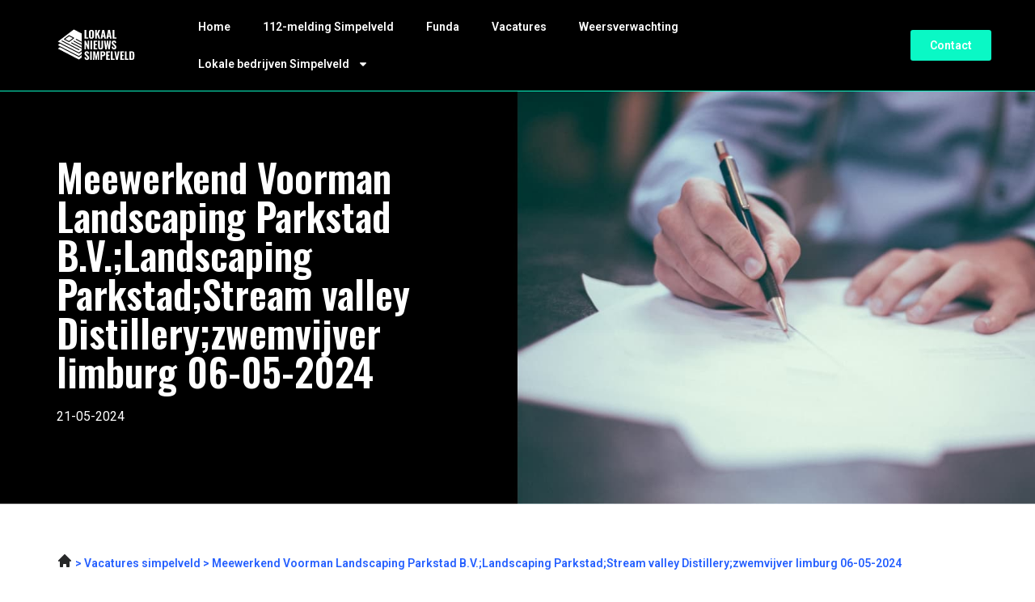

--- FILE ---
content_type: text/html; charset=UTF-8
request_url: https://lokaalnieuwssimpelveld.nl/meewerkend-voorman-landscaping-parkstad-b-v-landscaping-parkstad-stream-valley-distillery-zwemvijver-limburg-06-05-2024/
body_size: 14578
content:
<!doctype html>
<html lang="nl-NL">
<head>
	<meta charset="UTF-8">
	<meta name="viewport" content="width=device-width, initial-scale=1">
	<link rel="profile" href="https://gmpg.org/xfn/11">
	<meta name='robots' content='index, follow, max-image-preview:large, max-snippet:-1, max-video-preview:-1' />

	<!-- This site is optimized with the Yoast SEO plugin v26.1.1 - https://yoast.com/wordpress/plugins/seo/ -->
	<title>Meewerkend Voorman Landscaping Parkstad B.V.;Landscaping Parkstad;Stream valley Distillery;zwemvijver limburg 06-05-2024 in Amstenrade |</title>
	<meta name="description" content="Meewerkend Voorman. Bekijk de vacature nu op onze website. Ga aan de slag in Simpelveld." />
	<link rel="canonical" href="https://lokaalnieuwssimpelveld.nl/meewerkend-voorman-landscaping-parkstad-b-v-landscaping-parkstad-stream-valley-distillery-zwemvijver-limburg-06-05-2024/" />
	<meta property="og:locale" content="nl_NL" />
	<meta property="og:type" content="article" />
	<meta property="og:title" content="Meewerkend Voorman Landscaping Parkstad B.V.;Landscaping Parkstad;Stream valley Distillery;zwemvijver limburg 06-05-2024 in Amstenrade |" />
	<meta property="og:description" content="Meewerkend Voorman. Bekijk de vacature nu op onze website. Ga aan de slag in Simpelveld." />
	<meta property="og:url" content="https://lokaalnieuwssimpelveld.nl/meewerkend-voorman-landscaping-parkstad-b-v-landscaping-parkstad-stream-valley-distillery-zwemvijver-limburg-06-05-2024/" />
	<meta property="og:site_name" content="lokaalnieuwssimpelveld.nl" />
	<meta property="article:modified_time" content="2023-06-01T13:44:57+00:00" />
	<meta name="twitter:card" content="summary_large_image" />
	<meta name="twitter:label1" content="Geschatte leestijd" />
	<meta name="twitter:data1" content="1 minuut" />
	<script type="application/ld+json" class="yoast-schema-graph">{
	    "@context": "https://schema.org",
	    "@graph": [
	        {
	            "@type": "WebPage",
	            "@id": "https://lokaalnieuwssimpelveld.nl/meewerkend-voorman-landscaping-parkstad-b-v-landscaping-parkstad-stream-valley-distillery-zwemvijver-limburg-06-05-2024/#website",
	            "url": "https://lokaalnieuwssimpelveld.nl/meewerkend-voorman-landscaping-parkstad-b-v-landscaping-parkstad-stream-valley-distillery-zwemvijver-limburg-06-05-2024/",
	            "name": "Meewerkend Voorman Landscaping Parkstad B.V.;Landscaping Parkstad;Stream valley Distillery;zwemvijver limburg 06-05-2024 Vacatures",
	            "isPartOf": {
	                "@id": "https://lokaalnieuwshattem.nl/#website"
	            },
	            "datePublished": "2023-04-13T12:33:39+00:00",
	            "dateModified": "2023-06-01T13:44:57+00:00",
	            "description": "[zb_mp_title]. Bekijk de vacature nu op onze website. Ga aan de slag in Simpelveld.",
	            "breadcrumb": {
	                "@id": "https://lokaalnieuwssimpelveld.nl/meewerkend-voorman-landscaping-parkstad-b-v-landscaping-parkstad-stream-valley-distillery-zwemvijver-limburg-06-05-2024/#breadcrumb"
	            },
	            "inLanguage": "nl-NL",
	            "potentialAction": [
	                {
	                    "@type": "ReadAction",
	                    "target": [
	                        "https://lokaalnieuwssimpelveld.nl/meewerkend-voorman-landscaping-parkstad-b-v-landscaping-parkstad-stream-valley-distillery-zwemvijver-limburg-06-05-2024/"
	                    ]
	                }
	            ]
	        },
	        {
	            "@type": "BreadcrumbList",
	            "@id": "https://lokaalnieuwssimpelveld.nl/meewerkend-voorman-landscaping-parkstad-b-v-landscaping-parkstad-stream-valley-distillery-zwemvijver-limburg-06-05-2024/#breadcrumb",
	            "itemListElement": [
	                {
	                    "@type": "ListItem",
	                    "position": 1,
	                    "name": "Home",
	                    "item": "https://lokaalnieuwssimpelveld.nl/"
	                },
	                {
	                    "@type": "ListItem",
	                    "position": 2,
	                    "name": "Meewerkend Voorman Landscaping Parkstad B.V.;Landscaping Parkstad;Stream valley Distillery;zwemvijver limburg 06-05-2024 Vacatures"
	                }
	            ]
	        },
	        {
	            "@type": "WebSite",
	            "@id": "https://lokaalnieuwshattem.nl/#website",
	            "url": "https://lokaalnieuwshattem.nl/",
	            "name": "lokaalnieuwssimpelveld.nl",
	            "description": "lokaalnieuwssimpelveld.nl",
	            "potentialAction": [
	                {
	                    "@type": "SearchAction",
	                    "target": {
	                        "@type": "EntryPoint",
	                        "urlTemplate": "https://lokaalnieuwshattem.nl/?s={search_term_string}"
	                    },
	                    "query-input": {
	                        "@type": "PropertyValueSpecification",
	                        "valueRequired": true,
	                        "valueName": "search_term_string"
	                    }
	                }
	            ],
	            "inLanguage": "nl-NL"
	        }
	    ]
	}</script>
	<!-- / Yoast SEO plugin. -->


<link rel="alternate" type="application/rss+xml" title="lokaalnieuwssimpelveld.nl &raquo; feed" href="https://lokaalnieuwssimpelveld.nl/feed/" />
<link rel="alternate" type="application/rss+xml" title="lokaalnieuwssimpelveld.nl &raquo; reacties feed" href="https://lokaalnieuwssimpelveld.nl/comments/feed/" />
<link rel="alternate" title="oEmbed (JSON)" type="application/json+oembed" href="https://lokaalnieuwssimpelveld.nl/wp-json/oembed/1.0/embed?url=https%3A%2F%2Flokaalnieuwssimpelveld.nl%2Fvacatures-magic%2F" />
<link rel="alternate" title="oEmbed (XML)" type="text/xml+oembed" href="https://lokaalnieuwssimpelveld.nl/wp-json/oembed/1.0/embed?url=https%3A%2F%2Flokaalnieuwssimpelveld.nl%2Fvacatures-magic%2F&#038;format=xml" />
<style id='wp-img-auto-sizes-contain-inline-css'>
img:is([sizes=auto i],[sizes^="auto," i]){contain-intrinsic-size:3000px 1500px}
/*# sourceURL=wp-img-auto-sizes-contain-inline-css */
</style>
<style id='wp-emoji-styles-inline-css'>

	img.wp-smiley, img.emoji {
		display: inline !important;
		border: none !important;
		box-shadow: none !important;
		height: 1em !important;
		width: 1em !important;
		margin: 0 0.07em !important;
		vertical-align: -0.1em !important;
		background: none !important;
		padding: 0 !important;
	}
/*# sourceURL=wp-emoji-styles-inline-css */
</style>
<link rel='stylesheet' id='hello-elementor-css' href='https://lokaalnieuwssimpelveld.nl/wp-content/themes/hello-elementor/assets/css/reset.css?ver=3.4.4' media='all' />
<link rel='stylesheet' id='hello-elementor-theme-style-css' href='https://lokaalnieuwssimpelveld.nl/wp-content/themes/hello-elementor/assets/css/theme.css?ver=3.4.4' media='all' />
<link rel='stylesheet' id='hello-elementor-header-footer-css' href='https://lokaalnieuwssimpelveld.nl/wp-content/themes/hello-elementor/assets/css/header-footer.css?ver=3.4.4' media='all' />
<link rel='stylesheet' id='elementor-frontend-css' href='https://lokaalnieuwssimpelveld.nl/wp-content/plugins/elementor/assets/css/frontend.min.css?ver=3.32.4' media='all' />
<link rel='stylesheet' id='elementor-post-7-css' href='https://lokaalnieuwssimpelveld.nl/wp-content/uploads/elementor/css/post-7.css?ver=1768844590' media='all' />
<link rel='stylesheet' id='widget-image-css' href='https://lokaalnieuwssimpelveld.nl/wp-content/plugins/elementor/assets/css/widget-image.min.css?ver=3.32.4' media='all' />
<link rel='stylesheet' id='widget-nav-menu-css' href='https://lokaalnieuwssimpelveld.nl/wp-content/plugins/elementor-pro/assets/css/widget-nav-menu.min.css?ver=3.32.2' media='all' />
<link rel='stylesheet' id='widget-heading-css' href='https://lokaalnieuwssimpelveld.nl/wp-content/plugins/elementor/assets/css/widget-heading.min.css?ver=3.32.4' media='all' />
<link rel='stylesheet' id='widget-author-box-css' href='https://lokaalnieuwssimpelveld.nl/wp-content/plugins/elementor-pro/assets/css/widget-author-box.min.css?ver=3.32.2' media='all' />
<link rel='stylesheet' id='elementor-post-871-css' href='https://lokaalnieuwssimpelveld.nl/wp-content/uploads/elementor/css/post-871.css?ver=1768844837' media='all' />
<link rel='stylesheet' id='elementor-post-17-css' href='https://lokaalnieuwssimpelveld.nl/wp-content/uploads/elementor/css/post-17.css?ver=1768844591' media='all' />
<link rel='stylesheet' id='elementor-post-9-css' href='https://lokaalnieuwssimpelveld.nl/wp-content/uploads/elementor/css/post-9.css?ver=1768844591' media='all' />
<link rel='stylesheet' id='eael-general-css' href='https://lokaalnieuwssimpelveld.nl/wp-content/plugins/essential-addons-for-elementor-lite/assets/front-end/css/view/general.min.css?ver=6.3.3' media='all' />
<link rel='stylesheet' id='elementor-gf-oswald-css' href='https://fonts.googleapis.com/css?family=Oswald:100,100italic,200,200italic,300,300italic,400,400italic,500,500italic,600,600italic,700,700italic,800,800italic,900,900italic&#038;display=swap' media='all' />
<link rel='stylesheet' id='elementor-gf-roboto-css' href='https://fonts.googleapis.com/css?family=Roboto:100,100italic,200,200italic,300,300italic,400,400italic,500,500italic,600,600italic,700,700italic,800,800italic,900,900italic&#038;display=swap' media='all' />
<script src="https://lokaalnieuwssimpelveld.nl/wp-includes/js/jquery/jquery.min.js?ver=3.7.1" id="jquery-core-js"></script>
<script src="https://lokaalnieuwssimpelveld.nl/wp-includes/js/jquery/jquery-migrate.min.js?ver=3.4.1" id="jquery-migrate-js"></script>
<link rel="https://api.w.org/" href="https://lokaalnieuwssimpelveld.nl/wp-json/" /><link rel="alternate" title="JSON" type="application/json" href="https://lokaalnieuwssimpelveld.nl/wp-json/wp/v2/pages/871" /><link rel="EditURI" type="application/rsd+xml" title="RSD" href="https://lokaalnieuwssimpelveld.nl/xmlrpc.php?rsd" />
<meta name="generator" content="WordPress 6.9" />
<link rel='shortlink' href='https://lokaalnieuwssimpelveld.nl/?p=871' />
<meta name="generator" content="Elementor 3.32.4; features: e_font_icon_svg, additional_custom_breakpoints; settings: css_print_method-external, google_font-enabled, font_display-swap">
<!-- Google tag (gtag.js) -->
<script async src="https://www.googletagmanager.com/gtag/js?id=G-XG7JP8TCFE"></script>
<script>
  window.dataLayer = window.dataLayer || [];
  function gtag(){dataLayer.push(arguments);}
  gtag('js', new Date());

  gtag('config', 'G-XG7JP8TCFE');
</script>
<meta name="google-site-verification" content="Hpq2htfOf0MYO_7t2E56nnXoBgd0FQiWdXZhvwYQgMU" />
			<style>
				.e-con.e-parent:nth-of-type(n+4):not(.e-lazyloaded):not(.e-no-lazyload),
				.e-con.e-parent:nth-of-type(n+4):not(.e-lazyloaded):not(.e-no-lazyload) * {
					background-image: none !important;
				}
				@media screen and (max-height: 1024px) {
					.e-con.e-parent:nth-of-type(n+3):not(.e-lazyloaded):not(.e-no-lazyload),
					.e-con.e-parent:nth-of-type(n+3):not(.e-lazyloaded):not(.e-no-lazyload) * {
						background-image: none !important;
					}
				}
				@media screen and (max-height: 640px) {
					.e-con.e-parent:nth-of-type(n+2):not(.e-lazyloaded):not(.e-no-lazyload),
					.e-con.e-parent:nth-of-type(n+2):not(.e-lazyloaded):not(.e-no-lazyload) * {
						background-image: none !important;
					}
				}
			</style>
			<link rel="icon" href="https://lokaalnieuwssimpelveld.nl/wp-content/uploads/2023/06/cropped-Group-458-32x32.png" sizes="32x32" />
<link rel="icon" href="https://lokaalnieuwssimpelveld.nl/wp-content/uploads/2023/06/cropped-Group-458-192x192.png" sizes="192x192" />
<link rel="apple-touch-icon" href="https://lokaalnieuwssimpelveld.nl/wp-content/uploads/2023/06/cropped-Group-458-180x180.png" />
<meta name="msapplication-TileImage" content="https://lokaalnieuwssimpelveld.nl/wp-content/uploads/2023/06/cropped-Group-458-270x270.png" />
<style id='global-styles-inline-css'>
:root{--wp--preset--aspect-ratio--square: 1;--wp--preset--aspect-ratio--4-3: 4/3;--wp--preset--aspect-ratio--3-4: 3/4;--wp--preset--aspect-ratio--3-2: 3/2;--wp--preset--aspect-ratio--2-3: 2/3;--wp--preset--aspect-ratio--16-9: 16/9;--wp--preset--aspect-ratio--9-16: 9/16;--wp--preset--color--black: #000000;--wp--preset--color--cyan-bluish-gray: #abb8c3;--wp--preset--color--white: #ffffff;--wp--preset--color--pale-pink: #f78da7;--wp--preset--color--vivid-red: #cf2e2e;--wp--preset--color--luminous-vivid-orange: #ff6900;--wp--preset--color--luminous-vivid-amber: #fcb900;--wp--preset--color--light-green-cyan: #7bdcb5;--wp--preset--color--vivid-green-cyan: #00d084;--wp--preset--color--pale-cyan-blue: #8ed1fc;--wp--preset--color--vivid-cyan-blue: #0693e3;--wp--preset--color--vivid-purple: #9b51e0;--wp--preset--gradient--vivid-cyan-blue-to-vivid-purple: linear-gradient(135deg,rgb(6,147,227) 0%,rgb(155,81,224) 100%);--wp--preset--gradient--light-green-cyan-to-vivid-green-cyan: linear-gradient(135deg,rgb(122,220,180) 0%,rgb(0,208,130) 100%);--wp--preset--gradient--luminous-vivid-amber-to-luminous-vivid-orange: linear-gradient(135deg,rgb(252,185,0) 0%,rgb(255,105,0) 100%);--wp--preset--gradient--luminous-vivid-orange-to-vivid-red: linear-gradient(135deg,rgb(255,105,0) 0%,rgb(207,46,46) 100%);--wp--preset--gradient--very-light-gray-to-cyan-bluish-gray: linear-gradient(135deg,rgb(238,238,238) 0%,rgb(169,184,195) 100%);--wp--preset--gradient--cool-to-warm-spectrum: linear-gradient(135deg,rgb(74,234,220) 0%,rgb(151,120,209) 20%,rgb(207,42,186) 40%,rgb(238,44,130) 60%,rgb(251,105,98) 80%,rgb(254,248,76) 100%);--wp--preset--gradient--blush-light-purple: linear-gradient(135deg,rgb(255,206,236) 0%,rgb(152,150,240) 100%);--wp--preset--gradient--blush-bordeaux: linear-gradient(135deg,rgb(254,205,165) 0%,rgb(254,45,45) 50%,rgb(107,0,62) 100%);--wp--preset--gradient--luminous-dusk: linear-gradient(135deg,rgb(255,203,112) 0%,rgb(199,81,192) 50%,rgb(65,88,208) 100%);--wp--preset--gradient--pale-ocean: linear-gradient(135deg,rgb(255,245,203) 0%,rgb(182,227,212) 50%,rgb(51,167,181) 100%);--wp--preset--gradient--electric-grass: linear-gradient(135deg,rgb(202,248,128) 0%,rgb(113,206,126) 100%);--wp--preset--gradient--midnight: linear-gradient(135deg,rgb(2,3,129) 0%,rgb(40,116,252) 100%);--wp--preset--font-size--small: 13px;--wp--preset--font-size--medium: 20px;--wp--preset--font-size--large: 36px;--wp--preset--font-size--x-large: 42px;--wp--preset--spacing--20: 0.44rem;--wp--preset--spacing--30: 0.67rem;--wp--preset--spacing--40: 1rem;--wp--preset--spacing--50: 1.5rem;--wp--preset--spacing--60: 2.25rem;--wp--preset--spacing--70: 3.38rem;--wp--preset--spacing--80: 5.06rem;--wp--preset--shadow--natural: 6px 6px 9px rgba(0, 0, 0, 0.2);--wp--preset--shadow--deep: 12px 12px 50px rgba(0, 0, 0, 0.4);--wp--preset--shadow--sharp: 6px 6px 0px rgba(0, 0, 0, 0.2);--wp--preset--shadow--outlined: 6px 6px 0px -3px rgb(255, 255, 255), 6px 6px rgb(0, 0, 0);--wp--preset--shadow--crisp: 6px 6px 0px rgb(0, 0, 0);}:root { --wp--style--global--content-size: 800px;--wp--style--global--wide-size: 1200px; }:where(body) { margin: 0; }.wp-site-blocks > .alignleft { float: left; margin-right: 2em; }.wp-site-blocks > .alignright { float: right; margin-left: 2em; }.wp-site-blocks > .aligncenter { justify-content: center; margin-left: auto; margin-right: auto; }:where(.wp-site-blocks) > * { margin-block-start: 24px; margin-block-end: 0; }:where(.wp-site-blocks) > :first-child { margin-block-start: 0; }:where(.wp-site-blocks) > :last-child { margin-block-end: 0; }:root { --wp--style--block-gap: 24px; }:root :where(.is-layout-flow) > :first-child{margin-block-start: 0;}:root :where(.is-layout-flow) > :last-child{margin-block-end: 0;}:root :where(.is-layout-flow) > *{margin-block-start: 24px;margin-block-end: 0;}:root :where(.is-layout-constrained) > :first-child{margin-block-start: 0;}:root :where(.is-layout-constrained) > :last-child{margin-block-end: 0;}:root :where(.is-layout-constrained) > *{margin-block-start: 24px;margin-block-end: 0;}:root :where(.is-layout-flex){gap: 24px;}:root :where(.is-layout-grid){gap: 24px;}.is-layout-flow > .alignleft{float: left;margin-inline-start: 0;margin-inline-end: 2em;}.is-layout-flow > .alignright{float: right;margin-inline-start: 2em;margin-inline-end: 0;}.is-layout-flow > .aligncenter{margin-left: auto !important;margin-right: auto !important;}.is-layout-constrained > .alignleft{float: left;margin-inline-start: 0;margin-inline-end: 2em;}.is-layout-constrained > .alignright{float: right;margin-inline-start: 2em;margin-inline-end: 0;}.is-layout-constrained > .aligncenter{margin-left: auto !important;margin-right: auto !important;}.is-layout-constrained > :where(:not(.alignleft):not(.alignright):not(.alignfull)){max-width: var(--wp--style--global--content-size);margin-left: auto !important;margin-right: auto !important;}.is-layout-constrained > .alignwide{max-width: var(--wp--style--global--wide-size);}body .is-layout-flex{display: flex;}.is-layout-flex{flex-wrap: wrap;align-items: center;}.is-layout-flex > :is(*, div){margin: 0;}body .is-layout-grid{display: grid;}.is-layout-grid > :is(*, div){margin: 0;}body{padding-top: 0px;padding-right: 0px;padding-bottom: 0px;padding-left: 0px;}a:where(:not(.wp-element-button)){text-decoration: underline;}:root :where(.wp-element-button, .wp-block-button__link){background-color: #32373c;border-width: 0;color: #fff;font-family: inherit;font-size: inherit;font-style: inherit;font-weight: inherit;letter-spacing: inherit;line-height: inherit;padding-top: calc(0.667em + 2px);padding-right: calc(1.333em + 2px);padding-bottom: calc(0.667em + 2px);padding-left: calc(1.333em + 2px);text-decoration: none;text-transform: inherit;}.has-black-color{color: var(--wp--preset--color--black) !important;}.has-cyan-bluish-gray-color{color: var(--wp--preset--color--cyan-bluish-gray) !important;}.has-white-color{color: var(--wp--preset--color--white) !important;}.has-pale-pink-color{color: var(--wp--preset--color--pale-pink) !important;}.has-vivid-red-color{color: var(--wp--preset--color--vivid-red) !important;}.has-luminous-vivid-orange-color{color: var(--wp--preset--color--luminous-vivid-orange) !important;}.has-luminous-vivid-amber-color{color: var(--wp--preset--color--luminous-vivid-amber) !important;}.has-light-green-cyan-color{color: var(--wp--preset--color--light-green-cyan) !important;}.has-vivid-green-cyan-color{color: var(--wp--preset--color--vivid-green-cyan) !important;}.has-pale-cyan-blue-color{color: var(--wp--preset--color--pale-cyan-blue) !important;}.has-vivid-cyan-blue-color{color: var(--wp--preset--color--vivid-cyan-blue) !important;}.has-vivid-purple-color{color: var(--wp--preset--color--vivid-purple) !important;}.has-black-background-color{background-color: var(--wp--preset--color--black) !important;}.has-cyan-bluish-gray-background-color{background-color: var(--wp--preset--color--cyan-bluish-gray) !important;}.has-white-background-color{background-color: var(--wp--preset--color--white) !important;}.has-pale-pink-background-color{background-color: var(--wp--preset--color--pale-pink) !important;}.has-vivid-red-background-color{background-color: var(--wp--preset--color--vivid-red) !important;}.has-luminous-vivid-orange-background-color{background-color: var(--wp--preset--color--luminous-vivid-orange) !important;}.has-luminous-vivid-amber-background-color{background-color: var(--wp--preset--color--luminous-vivid-amber) !important;}.has-light-green-cyan-background-color{background-color: var(--wp--preset--color--light-green-cyan) !important;}.has-vivid-green-cyan-background-color{background-color: var(--wp--preset--color--vivid-green-cyan) !important;}.has-pale-cyan-blue-background-color{background-color: var(--wp--preset--color--pale-cyan-blue) !important;}.has-vivid-cyan-blue-background-color{background-color: var(--wp--preset--color--vivid-cyan-blue) !important;}.has-vivid-purple-background-color{background-color: var(--wp--preset--color--vivid-purple) !important;}.has-black-border-color{border-color: var(--wp--preset--color--black) !important;}.has-cyan-bluish-gray-border-color{border-color: var(--wp--preset--color--cyan-bluish-gray) !important;}.has-white-border-color{border-color: var(--wp--preset--color--white) !important;}.has-pale-pink-border-color{border-color: var(--wp--preset--color--pale-pink) !important;}.has-vivid-red-border-color{border-color: var(--wp--preset--color--vivid-red) !important;}.has-luminous-vivid-orange-border-color{border-color: var(--wp--preset--color--luminous-vivid-orange) !important;}.has-luminous-vivid-amber-border-color{border-color: var(--wp--preset--color--luminous-vivid-amber) !important;}.has-light-green-cyan-border-color{border-color: var(--wp--preset--color--light-green-cyan) !important;}.has-vivid-green-cyan-border-color{border-color: var(--wp--preset--color--vivid-green-cyan) !important;}.has-pale-cyan-blue-border-color{border-color: var(--wp--preset--color--pale-cyan-blue) !important;}.has-vivid-cyan-blue-border-color{border-color: var(--wp--preset--color--vivid-cyan-blue) !important;}.has-vivid-purple-border-color{border-color: var(--wp--preset--color--vivid-purple) !important;}.has-vivid-cyan-blue-to-vivid-purple-gradient-background{background: var(--wp--preset--gradient--vivid-cyan-blue-to-vivid-purple) !important;}.has-light-green-cyan-to-vivid-green-cyan-gradient-background{background: var(--wp--preset--gradient--light-green-cyan-to-vivid-green-cyan) !important;}.has-luminous-vivid-amber-to-luminous-vivid-orange-gradient-background{background: var(--wp--preset--gradient--luminous-vivid-amber-to-luminous-vivid-orange) !important;}.has-luminous-vivid-orange-to-vivid-red-gradient-background{background: var(--wp--preset--gradient--luminous-vivid-orange-to-vivid-red) !important;}.has-very-light-gray-to-cyan-bluish-gray-gradient-background{background: var(--wp--preset--gradient--very-light-gray-to-cyan-bluish-gray) !important;}.has-cool-to-warm-spectrum-gradient-background{background: var(--wp--preset--gradient--cool-to-warm-spectrum) !important;}.has-blush-light-purple-gradient-background{background: var(--wp--preset--gradient--blush-light-purple) !important;}.has-blush-bordeaux-gradient-background{background: var(--wp--preset--gradient--blush-bordeaux) !important;}.has-luminous-dusk-gradient-background{background: var(--wp--preset--gradient--luminous-dusk) !important;}.has-pale-ocean-gradient-background{background: var(--wp--preset--gradient--pale-ocean) !important;}.has-electric-grass-gradient-background{background: var(--wp--preset--gradient--electric-grass) !important;}.has-midnight-gradient-background{background: var(--wp--preset--gradient--midnight) !important;}.has-small-font-size{font-size: var(--wp--preset--font-size--small) !important;}.has-medium-font-size{font-size: var(--wp--preset--font-size--medium) !important;}.has-large-font-size{font-size: var(--wp--preset--font-size--large) !important;}.has-x-large-font-size{font-size: var(--wp--preset--font-size--x-large) !important;}
/*# sourceURL=global-styles-inline-css */
</style>
</head>
<body class="wp-singular page-template page-template-elementor_header_footer page page-id-871 wp-embed-responsive wp-theme-hello-elementor hello-elementor-default elementor-default elementor-template-full-width elementor-kit-7 elementor-page elementor-page-871">


<a class="skip-link screen-reader-text" href="#content">Ga naar de inhoud</a>

		<header data-elementor-type="header" data-elementor-id="17" class="elementor elementor-17 elementor-location-header" data-elementor-post-type="elementor_library">
					<section class="elementor-section elementor-top-section elementor-element elementor-element-27fdfd2c elementor-section-boxed elementor-section-height-default elementor-section-height-default" data-id="27fdfd2c" data-element_type="section" data-settings="{&quot;background_background&quot;:&quot;classic&quot;}">
						<div class="elementor-container elementor-column-gap-default">
					<div class="elementor-column elementor-col-33 elementor-top-column elementor-element elementor-element-ff29b3b" data-id="ff29b3b" data-element_type="column" data-settings="{&quot;background_background&quot;:&quot;classic&quot;}">
			<div class="elementor-widget-wrap elementor-element-populated">
						<div class="elementor-element elementor-element-53caf13e elementor-widget elementor-widget-image" data-id="53caf13e" data-element_type="widget" data-widget_type="image.default">
				<div class="elementor-widget-container">
																<a href="https://lokaalnieuwssimpelveld.nl">
							<img width="97" height="43" src="https://lokaalnieuwssimpelveld.nl/wp-content/uploads/2023/01/Group-3427.svg" class="attachment-large size-large wp-image-2889" alt="" />								</a>
															</div>
				</div>
					</div>
		</div>
				<div class="elementor-column elementor-col-33 elementor-top-column elementor-element elementor-element-1b490a5c" data-id="1b490a5c" data-element_type="column">
			<div class="elementor-widget-wrap elementor-element-populated">
						<div class="elementor-element elementor-element-27a839d2 elementor-nav-menu__align-start elementor-nav-menu--stretch elementor-nav-menu--dropdown-tablet elementor-nav-menu__text-align-aside elementor-nav-menu--toggle elementor-nav-menu--burger elementor-widget elementor-widget-nav-menu" data-id="27a839d2" data-element_type="widget" data-settings="{&quot;full_width&quot;:&quot;stretch&quot;,&quot;layout&quot;:&quot;horizontal&quot;,&quot;submenu_icon&quot;:{&quot;value&quot;:&quot;&lt;svg aria-hidden=\&quot;true\&quot; class=\&quot;e-font-icon-svg e-fas-caret-down\&quot; viewBox=\&quot;0 0 320 512\&quot; xmlns=\&quot;http:\/\/www.w3.org\/2000\/svg\&quot;&gt;&lt;path d=\&quot;M31.3 192h257.3c17.8 0 26.7 21.5 14.1 34.1L174.1 354.8c-7.8 7.8-20.5 7.8-28.3 0L17.2 226.1C4.6 213.5 13.5 192 31.3 192z\&quot;&gt;&lt;\/path&gt;&lt;\/svg&gt;&quot;,&quot;library&quot;:&quot;fa-solid&quot;},&quot;toggle&quot;:&quot;burger&quot;}" data-widget_type="nav-menu.default">
				<div class="elementor-widget-container">
								<nav aria-label="Menu" class="elementor-nav-menu--main elementor-nav-menu__container elementor-nav-menu--layout-horizontal e--pointer-none">
				<ul id="menu-1-27a839d2" class="elementor-nav-menu"><li class="menu-item menu-item-type-post_type menu-item-object-page menu-item-home menu-item-2492"><a href="https://lokaalnieuwssimpelveld.nl/" class="elementor-item">Home</a></li>
<li class="menu-item menu-item-type-post_type menu-item-object-page menu-item-961"><a href="https://lokaalnieuwssimpelveld.nl/112-simpelveld/" class="elementor-item">112-melding Simpelveld</a></li>
<li class="menu-item menu-item-type-post_type menu-item-object-page menu-item-108"><a href="https://lokaalnieuwssimpelveld.nl/funda-simpelveld/" class="elementor-item">Funda</a></li>
<li class="menu-item menu-item-type-post_type menu-item-object-page menu-item-107"><a href="https://lokaalnieuwssimpelveld.nl/vacatures-simpelveld/" class="elementor-item">Vacatures</a></li>
<li class="menu-item menu-item-type-post_type menu-item-object-page menu-item-1501"><a href="https://lokaalnieuwssimpelveld.nl/weer-simpelveld/" class="elementor-item">Weersverwachting</a></li>
<li class="menu-item menu-item-type-custom menu-item-object-custom menu-item-has-children menu-item-1561"><a href="https://lokaalnieuwssimpelveld.nl/bedrijvengids/" class="elementor-item">Lokale bedrijven Simpelveld</a>
<ul class="sub-menu elementor-nav-menu--dropdown">
	<li class="menu-item menu-item-type-post_type menu-item-object-page menu-item-2472"><a href="https://lokaalnieuwssimpelveld.nl/bowlen-simpelveld/" class="elementor-sub-item">Bowlen Simpelveld</a></li>
	<li class="menu-item menu-item-type-post_type menu-item-object-page menu-item-2473"><a href="https://lokaalnieuwssimpelveld.nl/camping-simpelveld/" class="elementor-sub-item">Camping Simpelveld</a></li>
	<li class="menu-item menu-item-type-post_type menu-item-object-page menu-item-2475"><a href="https://lokaalnieuwssimpelveld.nl/fotograaf-simpelveld/" class="elementor-sub-item">Fotograaf Simpelveld</a></li>
	<li class="menu-item menu-item-type-post_type menu-item-object-page menu-item-2476"><a href="https://lokaalnieuwssimpelveld.nl/fysio-simpelveld/" class="elementor-sub-item">Fysio Simpelveld</a></li>
	<li class="menu-item menu-item-type-post_type menu-item-object-page menu-item-2477"><a href="https://lokaalnieuwssimpelveld.nl/hotel-simpelveld/" class="elementor-sub-item">Hotel Simpelveld</a></li>
	<li class="menu-item menu-item-type-post_type menu-item-object-page menu-item-2478"><a href="https://lokaalnieuwssimpelveld.nl/kapper-simpelveld/" class="elementor-sub-item">Kapper Simpelveld</a></li>
	<li class="menu-item menu-item-type-post_type menu-item-object-page menu-item-2479"><a href="https://lokaalnieuwssimpelveld.nl/kinderopvang-simpelveld/" class="elementor-sub-item">Kinderopvang Simpelveld</a></li>
	<li class="menu-item menu-item-type-post_type menu-item-object-page menu-item-2480"><a href="https://lokaalnieuwssimpelveld.nl/makelaar-simpelveld/" class="elementor-sub-item">Makelaar Simpelveld</a></li>
	<li class="menu-item menu-item-type-post_type menu-item-object-page menu-item-2481"><a href="https://lokaalnieuwssimpelveld.nl/massage-simpelveld/" class="elementor-sub-item">Massage Simpelveld</a></li>
	<li class="menu-item menu-item-type-post_type menu-item-object-page menu-item-2482"><a href="https://lokaalnieuwssimpelveld.nl/notaris-simpelveld/" class="elementor-sub-item">Notaris Simpelveld</a></li>
	<li class="menu-item menu-item-type-post_type menu-item-object-page menu-item-2483"><a href="https://lokaalnieuwssimpelveld.nl/pedicure-simpelveld/" class="elementor-sub-item">Pedicure Simpelveld</a></li>
	<li class="menu-item menu-item-type-post_type menu-item-object-page menu-item-2484"><a href="https://lokaalnieuwssimpelveld.nl/restaurant-simpelveld/" class="elementor-sub-item">Restaurant Simpelveld</a></li>
	<li class="menu-item menu-item-type-post_type menu-item-object-page menu-item-2485"><a href="https://lokaalnieuwssimpelveld.nl/rijschool-simpelveld/" class="elementor-sub-item">Rijschool Simpelveld</a></li>
	<li class="menu-item menu-item-type-post_type menu-item-object-page menu-item-2486"><a href="https://lokaalnieuwssimpelveld.nl/schoorsteenveger-simpelveld/" class="elementor-sub-item">Schoorsteenveger Simpelveld</a></li>
	<li class="menu-item menu-item-type-post_type menu-item-object-page menu-item-2487"><a href="https://lokaalnieuwssimpelveld.nl/snackbar-simpelveld/" class="elementor-sub-item">Snackbar Simpelveld</a></li>
	<li class="menu-item menu-item-type-post_type menu-item-object-page menu-item-2488"><a href="https://lokaalnieuwssimpelveld.nl/sportschool-simpelveld/" class="elementor-sub-item">Sportschool Simpelveld</a></li>
	<li class="menu-item menu-item-type-post_type menu-item-object-page menu-item-2489"><a href="https://lokaalnieuwssimpelveld.nl/tandarts-simpelveld/" class="elementor-sub-item">Tandarts Simpelveld</a></li>
	<li class="menu-item menu-item-type-post_type menu-item-object-page menu-item-2490"><a href="https://lokaalnieuwssimpelveld.nl/tuinmeubelen-simpelveld/" class="elementor-sub-item">Tuinmeubelen Simpelveld</a></li>
</ul>
</li>
</ul>			</nav>
					<div class="elementor-menu-toggle" role="button" tabindex="0" aria-label="Menu toggle" aria-expanded="false">
			<svg aria-hidden="true" role="presentation" class="elementor-menu-toggle__icon--open e-font-icon-svg e-eicon-menu-bar" viewBox="0 0 1000 1000" xmlns="http://www.w3.org/2000/svg"><path d="M104 333H896C929 333 958 304 958 271S929 208 896 208H104C71 208 42 237 42 271S71 333 104 333ZM104 583H896C929 583 958 554 958 521S929 458 896 458H104C71 458 42 487 42 521S71 583 104 583ZM104 833H896C929 833 958 804 958 771S929 708 896 708H104C71 708 42 737 42 771S71 833 104 833Z"></path></svg><svg aria-hidden="true" role="presentation" class="elementor-menu-toggle__icon--close e-font-icon-svg e-eicon-close" viewBox="0 0 1000 1000" xmlns="http://www.w3.org/2000/svg"><path d="M742 167L500 408 258 167C246 154 233 150 217 150 196 150 179 158 167 167 154 179 150 196 150 212 150 229 154 242 171 254L408 500 167 742C138 771 138 800 167 829 196 858 225 858 254 829L496 587 738 829C750 842 767 846 783 846 800 846 817 842 829 829 842 817 846 804 846 783 846 767 842 750 829 737L588 500 833 258C863 229 863 200 833 171 804 137 775 137 742 167Z"></path></svg>		</div>
					<nav class="elementor-nav-menu--dropdown elementor-nav-menu__container" aria-hidden="true">
				<ul id="menu-2-27a839d2" class="elementor-nav-menu"><li class="menu-item menu-item-type-post_type menu-item-object-page menu-item-home menu-item-2492"><a href="https://lokaalnieuwssimpelveld.nl/" class="elementor-item" tabindex="-1">Home</a></li>
<li class="menu-item menu-item-type-post_type menu-item-object-page menu-item-961"><a href="https://lokaalnieuwssimpelveld.nl/112-simpelveld/" class="elementor-item" tabindex="-1">112-melding Simpelveld</a></li>
<li class="menu-item menu-item-type-post_type menu-item-object-page menu-item-108"><a href="https://lokaalnieuwssimpelveld.nl/funda-simpelveld/" class="elementor-item" tabindex="-1">Funda</a></li>
<li class="menu-item menu-item-type-post_type menu-item-object-page menu-item-107"><a href="https://lokaalnieuwssimpelveld.nl/vacatures-simpelveld/" class="elementor-item" tabindex="-1">Vacatures</a></li>
<li class="menu-item menu-item-type-post_type menu-item-object-page menu-item-1501"><a href="https://lokaalnieuwssimpelveld.nl/weer-simpelveld/" class="elementor-item" tabindex="-1">Weersverwachting</a></li>
<li class="menu-item menu-item-type-custom menu-item-object-custom menu-item-has-children menu-item-1561"><a href="https://lokaalnieuwssimpelveld.nl/bedrijvengids/" class="elementor-item" tabindex="-1">Lokale bedrijven Simpelveld</a>
<ul class="sub-menu elementor-nav-menu--dropdown">
	<li class="menu-item menu-item-type-post_type menu-item-object-page menu-item-2472"><a href="https://lokaalnieuwssimpelveld.nl/bowlen-simpelveld/" class="elementor-sub-item" tabindex="-1">Bowlen Simpelveld</a></li>
	<li class="menu-item menu-item-type-post_type menu-item-object-page menu-item-2473"><a href="https://lokaalnieuwssimpelveld.nl/camping-simpelveld/" class="elementor-sub-item" tabindex="-1">Camping Simpelveld</a></li>
	<li class="menu-item menu-item-type-post_type menu-item-object-page menu-item-2475"><a href="https://lokaalnieuwssimpelveld.nl/fotograaf-simpelveld/" class="elementor-sub-item" tabindex="-1">Fotograaf Simpelveld</a></li>
	<li class="menu-item menu-item-type-post_type menu-item-object-page menu-item-2476"><a href="https://lokaalnieuwssimpelveld.nl/fysio-simpelveld/" class="elementor-sub-item" tabindex="-1">Fysio Simpelveld</a></li>
	<li class="menu-item menu-item-type-post_type menu-item-object-page menu-item-2477"><a href="https://lokaalnieuwssimpelveld.nl/hotel-simpelveld/" class="elementor-sub-item" tabindex="-1">Hotel Simpelveld</a></li>
	<li class="menu-item menu-item-type-post_type menu-item-object-page menu-item-2478"><a href="https://lokaalnieuwssimpelveld.nl/kapper-simpelveld/" class="elementor-sub-item" tabindex="-1">Kapper Simpelveld</a></li>
	<li class="menu-item menu-item-type-post_type menu-item-object-page menu-item-2479"><a href="https://lokaalnieuwssimpelveld.nl/kinderopvang-simpelveld/" class="elementor-sub-item" tabindex="-1">Kinderopvang Simpelveld</a></li>
	<li class="menu-item menu-item-type-post_type menu-item-object-page menu-item-2480"><a href="https://lokaalnieuwssimpelveld.nl/makelaar-simpelveld/" class="elementor-sub-item" tabindex="-1">Makelaar Simpelveld</a></li>
	<li class="menu-item menu-item-type-post_type menu-item-object-page menu-item-2481"><a href="https://lokaalnieuwssimpelveld.nl/massage-simpelveld/" class="elementor-sub-item" tabindex="-1">Massage Simpelveld</a></li>
	<li class="menu-item menu-item-type-post_type menu-item-object-page menu-item-2482"><a href="https://lokaalnieuwssimpelveld.nl/notaris-simpelveld/" class="elementor-sub-item" tabindex="-1">Notaris Simpelveld</a></li>
	<li class="menu-item menu-item-type-post_type menu-item-object-page menu-item-2483"><a href="https://lokaalnieuwssimpelveld.nl/pedicure-simpelveld/" class="elementor-sub-item" tabindex="-1">Pedicure Simpelveld</a></li>
	<li class="menu-item menu-item-type-post_type menu-item-object-page menu-item-2484"><a href="https://lokaalnieuwssimpelveld.nl/restaurant-simpelveld/" class="elementor-sub-item" tabindex="-1">Restaurant Simpelveld</a></li>
	<li class="menu-item menu-item-type-post_type menu-item-object-page menu-item-2485"><a href="https://lokaalnieuwssimpelveld.nl/rijschool-simpelveld/" class="elementor-sub-item" tabindex="-1">Rijschool Simpelveld</a></li>
	<li class="menu-item menu-item-type-post_type menu-item-object-page menu-item-2486"><a href="https://lokaalnieuwssimpelveld.nl/schoorsteenveger-simpelveld/" class="elementor-sub-item" tabindex="-1">Schoorsteenveger Simpelveld</a></li>
	<li class="menu-item menu-item-type-post_type menu-item-object-page menu-item-2487"><a href="https://lokaalnieuwssimpelveld.nl/snackbar-simpelveld/" class="elementor-sub-item" tabindex="-1">Snackbar Simpelveld</a></li>
	<li class="menu-item menu-item-type-post_type menu-item-object-page menu-item-2488"><a href="https://lokaalnieuwssimpelveld.nl/sportschool-simpelveld/" class="elementor-sub-item" tabindex="-1">Sportschool Simpelveld</a></li>
	<li class="menu-item menu-item-type-post_type menu-item-object-page menu-item-2489"><a href="https://lokaalnieuwssimpelveld.nl/tandarts-simpelveld/" class="elementor-sub-item" tabindex="-1">Tandarts Simpelveld</a></li>
	<li class="menu-item menu-item-type-post_type menu-item-object-page menu-item-2490"><a href="https://lokaalnieuwssimpelveld.nl/tuinmeubelen-simpelveld/" class="elementor-sub-item" tabindex="-1">Tuinmeubelen Simpelveld</a></li>
</ul>
</li>
</ul>			</nav>
						</div>
				</div>
					</div>
		</div>
				<div class="elementor-column elementor-col-33 elementor-top-column elementor-element elementor-element-70160417 elementor-hidden-tablet elementor-hidden-mobile" data-id="70160417" data-element_type="column">
			<div class="elementor-widget-wrap elementor-element-populated">
						<div class="elementor-element elementor-element-9f699dc elementor-widget elementor-widget-button" data-id="9f699dc" data-element_type="widget" data-widget_type="button.default">
				<div class="elementor-widget-container">
									<div class="elementor-button-wrapper">
					<a class="elementor-button elementor-button-link elementor-size-sm" href="https://lokaalnieuwssimpelveld.nl/contact/">
						<span class="elementor-button-content-wrapper">
									<span class="elementor-button-text">Contact</span>
					</span>
					</a>
				</div>
								</div>
				</div>
					</div>
		</div>
					</div>
		</section>
				</header>
				<div data-elementor-type="wp-page" data-elementor-id="871" class="elementor elementor-871" data-elementor-post-type="page">
						<section class="elementor-section elementor-top-section elementor-element elementor-element-24077a52 elementor-section-boxed elementor-section-height-default elementor-section-height-default" data-id="24077a52" data-element_type="section" data-settings="{&quot;background_background&quot;:&quot;classic&quot;}">
						<div class="elementor-container elementor-column-gap-default">
					<div class="elementor-column elementor-col-50 elementor-top-column elementor-element elementor-element-f9c7d6" data-id="f9c7d6" data-element_type="column">
			<div class="elementor-widget-wrap elementor-element-populated">
						<div class="elementor-element elementor-element-41da9b25 elementor-widget elementor-widget-heading" data-id="41da9b25" data-element_type="widget" data-widget_type="heading.default">
				<div class="elementor-widget-container">
					<h1 class="elementor-heading-title elementor-size-default">Meewerkend Voorman Landscaping Parkstad B.V.;Landscaping Parkstad;Stream valley Distillery;zwemvijver limburg 06-05-2024</h1>				</div>
				</div>
				<div class="elementor-element elementor-element-3f38b1a2 elementor-widget elementor-widget-text-editor" data-id="3f38b1a2" data-element_type="widget" data-widget_type="text-editor.default">
				<div class="elementor-widget-container">
									<p><span style="color: var( --e-global-color-secondary ); font-family: var( --e-global-typography-text-font-family ), Sans-serif; font-size: var( --e-global-typography-text-font-size ); font-weight: var( --e-global-typography-text-font-weight );">21-05-2024</span><br></p>								</div>
				</div>
					</div>
		</div>
				<div class="elementor-column elementor-col-50 elementor-top-column elementor-element elementor-element-529c7998" data-id="529c7998" data-element_type="column">
			<div class="elementor-widget-wrap">
							</div>
		</div>
					</div>
		</section>
				<section class="elementor-section elementor-top-section elementor-element elementor-element-d6ab6a2 elementor-section-boxed elementor-section-height-default elementor-section-height-default" data-id="d6ab6a2" data-element_type="section">
						<div class="elementor-container elementor-column-gap-default">
					<div class="elementor-column elementor-col-100 elementor-top-column elementor-element elementor-element-ac7f980" data-id="ac7f980" data-element_type="column">
			<div class="elementor-widget-wrap elementor-element-populated">
						<div class="elementor-element elementor-element-e83ea17 elementor-widget elementor-widget-text-editor" data-id="e83ea17" data-element_type="widget" data-widget_type="text-editor.default">
				<div class="elementor-widget-container">
									<style>
    .zbmp-breadcrumb {
        list-style-type: none;
        padding-left: 0;
    }

    .zbmp-breadcrumb li {
        display: inline-block;
    }

    .zbmp-breadcrumb li::after {
        content: ' > ';
    }

    .zbmp-breadcrumb li:last-child::after {
        content: '';
    }

    .zbmp-breadcrumb .breadcrumb-home {
        text-decoration: none;
    }

    .zbmp-breadcrumb .breadcrumb-home::before {
        background-image: url("[data-uri]");
        background-size: 20px;
        display: inline-block;
        width: 20px;
        height: 20px;
        position: relative;
        top: 2px;
        content: '';
    }
</style>
<ol class="zbmp-breadcrumb" itemscope itemtype="https://schema.org/BreadcrumbList">
  <li itemprop="itemListElement" itemscope itemtype="https://schema.org/ListItem">
    <a class="breadcrumb-home" itemprop='item' href="https://lokaalnieuwssimpelveld.nl">
      <meta itemprop="name" content="Home" />
    </a>
    <meta itemprop="position" content="1"/>
  </li>
          <li itemprop="itemListElement" itemscope itemtype="https://schema.org/ListItem">
          <a itemprop='item' href='https://lokaalnieuwssimpelveld.nl/vacatures-simpelveld/'><span itemprop='name'>Vacatures simpelveld</span></a>        <meta itemprop="position" content="2"/>
      </li>
          <li itemprop="itemListElement" itemscope itemtype="https://schema.org/ListItem">
          <span itemprop='name'>Meewerkend Voorman Landscaping Parkstad B.V.;Landscaping Parkstad;Stream valley Distillery;zwemvijver limburg 06-05-2024</span>        <meta itemprop="position" content="3"/>
      </li>
    </ol>								</div>
				</div>
					</div>
		</div>
					</div>
		</section>
				<section class="elementor-section elementor-top-section elementor-element elementor-element-b809820 elementor-section-boxed elementor-section-height-default elementor-section-height-default" data-id="b809820" data-element_type="section">
						<div class="elementor-container elementor-column-gap-default">
					<div class="elementor-column elementor-col-100 elementor-top-column elementor-element elementor-element-8f96273" data-id="8f96273" data-element_type="column">
			<div class="elementor-widget-wrap elementor-element-populated">
						<section class="elementor-section elementor-inner-section elementor-element elementor-element-6cdc1e0 elementor-section-boxed elementor-section-height-default elementor-section-height-default" data-id="6cdc1e0" data-element_type="section">
						<div class="elementor-container elementor-column-gap-default">
					<div class="elementor-column elementor-col-66 elementor-inner-column elementor-element elementor-element-3aabcdb" data-id="3aabcdb" data-element_type="column">
			<div class="elementor-widget-wrap elementor-element-populated">
						<div class="elementor-element elementor-element-263636b elementor-widget elementor-widget-heading" data-id="263636b" data-element_type="widget" data-widget_type="heading.default">
				<div class="elementor-widget-container">
					<h2 class="elementor-heading-title elementor-size-default">Meewerkend Voorman in Amstenrade</h2>				</div>
				</div>
				<div class="elementor-element elementor-element-966e679 elementor-widget elementor-widget-text-editor" data-id="966e679" data-element_type="widget" data-widget_type="text-editor.default">
				<div class="elementor-widget-container">
									<p>Op zoek naar een baan als Hovenier? Er is een vacature vrijgekomen in Amstenrade, te Limburg. Solliciteer vandaag nog en verzeker jezelf van de baan!</p>								</div>
				</div>
				<div class="elementor-element elementor-element-79385f6 elementor-widget elementor-widget-heading" data-id="79385f6" data-element_type="widget" data-widget_type="heading.default">
				<div class="elementor-widget-container">
					<h2 class="elementor-heading-title elementor-size-default">Ga aan de slag als Hovenier</h2>				</div>
				</div>
				<div class="elementor-element elementor-element-5b5cbd8 elementor-widget elementor-widget-text-editor" data-id="5b5cbd8" data-element_type="widget" data-widget_type="text-editor.default">
				<div class="elementor-widget-container">
									<p>Landscaping Parkstad B.V.;Landscaping Parkstad;Stream valley Distillery;zwemvijver limburg heeft jou veel te bieden. Bekijk hieronder de details van de baan</p><table><tbody><tr><td>Functie:</td><td>Hovenier</td></tr><tr><td>Startdatum:</td><td>6-5-2024</td></tr><tr><td>Ervaring:</td><td>Ervaren</td></tr><tr><td>Educatielevel:</td><td>MBO</td></tr><tr><td>Contracttype:</td><td>Vast</td></tr><tr><td>Maximaal salaris:</td><td>onbekend</td></tr><tr><td>Uren per week:</td><td>40</td></tr></tbody></table><p><strong>Gegevens van Landscaping Parkstad B.V.;Landscaping Parkstad;Stream valley Distillery;zwemvijver limburg</strong></p><table><tbody><tr><td>Locatie:</td><td>onbekend, onbekend, onbekend</td></tr><tr><td>Contactpersoon:</td><td>onbekend onbekend</td></tr><tr><td>Email:</td><td>onbekend</td></tr><tr><td>Website:</td><td>onbekend</td></tr><tr><td>Telefoonnummer:</td><td>onbekend</td></tr></tbody></table>								</div>
				</div>
				<div class="elementor-element elementor-element-a3f548e elementor-widget elementor-widget-author-box" data-id="a3f548e" data-element_type="widget" data-widget_type="author-box.default">
				<div class="elementor-widget-container">
							<div class="elementor-author-box">
							<div  class="elementor-author-box__avatar">
					<img decoding="async" src="https://lokaalnieuwssimpelveld.nl/wp-content/uploads/2023/05/Frame2.svg" alt="Foto van Lokaalnieuwssimpelveld.nl Redactie" loading="lazy">
				</div>
			
			<div class="elementor-author-box__text">
									<div >
						<h4 class="elementor-author-box__name">
							Lokaalnieuwssimpelveld.nl Redactie						</h4>
					</div>
				
									<div class="elementor-author-box__bio">
						<p>De redactie van Lokaalnieuwssimpelveld.nl verzamelt vacatures uit de regio. Wil je zelf een vacature op onze website plaatsen? Neem contact met ons op voor de mogelijkheden van het insturen.</p>
					</div>
				
							</div>
		</div>
						</div>
				</div>
					</div>
		</div>
				<div class="elementor-column elementor-col-33 elementor-inner-column elementor-element elementor-element-68ab610" data-id="68ab610" data-element_type="column">
			<div class="elementor-widget-wrap elementor-element-populated">
						<div class="elementor-element elementor-element-e908457 elementor-widget elementor-widget-heading" data-id="e908457" data-element_type="widget" data-widget_type="heading.default">
				<div class="elementor-widget-container">
					<h4 class="elementor-heading-title elementor-size-default">Overige vacatures in Simpelveld</h4>				</div>
				</div>
				<div class="elementor-element elementor-element-328aea0 elementor-widget elementor-widget-text-editor" data-id="328aea0" data-element_type="widget" data-widget_type="text-editor.default">
				<div class="elementor-widget-container">
									<style>
    .zbmp-category-links {
        display: flex;
        flex-wrap: wrap;
        gap: 20px 20px;
    }

    .zbmp-category-links ul {
        list-style-type: none;
        margin: 0;
        padding: 0;
    }
</style>
<div class="zbmp-category-links">
          <style>
          .zbmp-category-links .alpha-group {
              width: 200px;
          }
      </style>
      <ul>
                      <li><a href="/bestuursleden-uow-02-21-04-2024/">Bestuursleden UOW &#8217;02 21-04-2024</a></li>
                      <li><a href="/glazenwassers-glazenwassers-en-schoonmaakbedrijf-van-den-broek-28-04-2024/">Glazenwassers Glazenwassers en Schoonmaakbedrijf Van den Broek 28-04-2024</a></li>
                      <li><a href="/groenbeheerder-tuinman-cmww-21-04-2024/">Groenbeheerder Tuinman CMWW 21-04-2024</a></li>
                      <li><a href="/huishoudelijke-hulp-csu-30-03-2024/">Huishoudelijke Hulp CSU 30-03-2024</a></li>
                      <li><a href="/incidentele-vrijwilligers-fc-landgraaf-19-04-2024/">Incidentele Vrijwilligers FC Landgraaf 19-04-2024</a></li>
                      <li><a href="/leerkracht-groep-6-maandag-26-04-2024/">Leerkracht groep 6 Maandag 26-04-2024</a></li>
                      <li><a href="/medewerker-uitvaart-monuta-18-04-2024/">Medewerker Uitvaart Monuta 18-04-2024</a></li>
                      <li><a href="/scheidsrechter-fc-landgraaf-04-05-2024/">Scheidsrechter FC Landgraaf 04-05-2024</a></li>
                      <li><a href="/stagiair-e-groentotaal-limburg-01-04-2024/">Stagiair(e) Groentotaal Limburg 01-04-2024</a></li>
                      <li><a href="/vrijwilligers-r-k-v-v-sportclub-25-12-05-2024/">Vrijwilligers R.K.V.V. Sportclub &#8217;25 12-05-2024</a></li>
                      <li><a href="/vrijwilligers-villa-lalala-13-05-2024/">Vrijwilligers Villa lalala 13-05-2024</a></li>
                      <li><a href="/wijkverpleegkundige-regio-limburg-maandag-16-05-2024/">Wijkverpleegkundige &#8211; Regio Limburg Maandag 16-05-2024</a></li>
                </ul>
    </div>
								</div>
				</div>
					</div>
		</div>
					</div>
		</section>
					</div>
		</div>
					</div>
		</section>
				</div>
				<footer data-elementor-type="footer" data-elementor-id="9" class="elementor elementor-9 elementor-location-footer" data-elementor-post-type="elementor_library">
					<section class="elementor-section elementor-top-section elementor-element elementor-element-3814ddf4 elementor-section-boxed elementor-section-height-default elementor-section-height-default" data-id="3814ddf4" data-element_type="section" data-settings="{&quot;background_background&quot;:&quot;classic&quot;}">
						<div class="elementor-container elementor-column-gap-default">
					<div class="elementor-column elementor-col-50 elementor-top-column elementor-element elementor-element-5860dcf0" data-id="5860dcf0" data-element_type="column">
			<div class="elementor-widget-wrap elementor-element-populated">
						<div class="elementor-element elementor-element-38c52f37 elementor-widget elementor-widget-image" data-id="38c52f37" data-element_type="widget" data-widget_type="image.default">
				<div class="elementor-widget-container">
															<img width="97" height="43" src="https://lokaalnieuwssimpelveld.nl/wp-content/uploads/2023/01/Group-3427.svg" class="attachment-large size-large wp-image-2889" alt="" />															</div>
				</div>
				<div class="elementor-element elementor-element-c6b67be elementor-widget elementor-widget-text-editor" data-id="c6b67be" data-element_type="widget" data-widget_type="text-editor.default">
				<div class="elementor-widget-container">
									<p>Het laatste nieuws uit Simpelveld volgen? Dat doe je uiteraard op Lokaalnieuwssimpelveld.nl. Wij focussen op de dagelijkse nieuwsitems van omgeving Simpelveld.</p><p><strong><a href="https://lokaalnieuwssimpelveld.nl/sitemap/">Sitemap</a><a href="https://lokaalnieuwssimpelveld.nl/sitemap/"> </a></strong></p>								</div>
				</div>
				<div class="elementor-element elementor-element-2dad2c89 elementor-widget elementor-widget-text-editor" data-id="2dad2c89" data-element_type="widget" data-widget_type="text-editor.default">
				<div class="elementor-widget-container">
									<p>© LokaalnieuwsSimpelveld.nl</p>								</div>
				</div>
					</div>
		</div>
				<div class="elementor-column elementor-col-50 elementor-top-column elementor-element elementor-element-3b00e4e8" data-id="3b00e4e8" data-element_type="column">
			<div class="elementor-widget-wrap elementor-element-populated">
						<section class="elementor-section elementor-inner-section elementor-element elementor-element-42d98505 elementor-section-boxed elementor-section-height-default elementor-section-height-default" data-id="42d98505" data-element_type="section">
						<div class="elementor-container elementor-column-gap-default">
					<div class="elementor-column elementor-col-20 elementor-inner-column elementor-element elementor-element-3ab4e4a" data-id="3ab4e4a" data-element_type="column">
			<div class="elementor-widget-wrap elementor-element-populated">
						<div class="elementor-element elementor-element-1f234f49 elementor-widget elementor-widget-heading" data-id="1f234f49" data-element_type="widget" data-widget_type="heading.default">
				<div class="elementor-widget-container">
					<p class="elementor-heading-title elementor-size-large">Omgeving</p>				</div>
				</div>
				<div class="elementor-element elementor-element-b5df649 elementor-widget elementor-widget-heading" data-id="b5df649" data-element_type="widget" data-widget_type="heading.default">
				<div class="elementor-widget-container">
					<p class="elementor-heading-title elementor-size-default"><a href="https://lokaalnieuwssimpelveld.nl/activiteiten-simpelveld/">Activiteiten</a></p>				</div>
				</div>
				<div class="elementor-element elementor-element-e1f565a elementor-widget elementor-widget-heading" data-id="e1f565a" data-element_type="widget" data-widget_type="heading.default">
				<div class="elementor-widget-container">
					<p class="elementor-heading-title elementor-size-default"><a href="http://www.lokaalnieuwssimpelveld.nl/benzineprijs-simpelveld/">Benzineprijs</a></p>				</div>
				</div>
				<div class="elementor-element elementor-element-072d436 elementor-widget elementor-widget-heading" data-id="072d436" data-element_type="widget" data-widget_type="heading.default">
				<div class="elementor-widget-container">
					<p class="elementor-heading-title elementor-size-default"><a href="https://lokaalnieuwssimpelveld.nl/simpelveld-stroomstoring/">Stroomstoring</a></p>				</div>
				</div>
				<div class="elementor-element elementor-element-5936ef4 elementor-widget elementor-widget-heading" data-id="5936ef4" data-element_type="widget" data-widget_type="heading.default">
				<div class="elementor-widget-container">
					<p class="elementor-heading-title elementor-size-default"><a href="https://lokaalnieuwssimpelveld.nl/gebedstijden-simpelveld/">Gebedstijden</a></p>				</div>
				</div>
				<div class="elementor-element elementor-element-04f9558 elementor-widget elementor-widget-heading" data-id="04f9558" data-element_type="widget" data-widget_type="heading.default">
				<div class="elementor-widget-container">
					<p class="elementor-heading-title elementor-size-default"><a href="https://lokaalnieuwssimpelveld.nl/wandelen-simpelveld/">Wandelroutes</a></p>				</div>
				</div>
				<div class="elementor-element elementor-element-715fe36 elementor-widget elementor-widget-heading" data-id="715fe36" data-element_type="widget" data-widget_type="heading.default">
				<div class="elementor-widget-container">
					<p class="elementor-heading-title elementor-size-default"><a href="https://lokaalnieuwssimpelveld.nl/overlijdensberichten-simpelveld/">Overlijdensberichten</a></p>				</div>
				</div>
				<div class="elementor-element elementor-element-8227bad elementor-widget elementor-widget-heading" data-id="8227bad" data-element_type="widget" data-widget_type="heading.default">
				<div class="elementor-widget-container">
					<p class="elementor-heading-title elementor-size-default"><a href="https://lokaalnieuwssimpelveld.nl/rommelmarkt-simpelveld/">Rommelmarkt</a></p>				</div>
				</div>
					</div>
		</div>
				<div class="elementor-column elementor-col-20 elementor-inner-column elementor-element elementor-element-7a9d314c" data-id="7a9d314c" data-element_type="column">
			<div class="elementor-widget-wrap elementor-element-populated">
						<div class="elementor-element elementor-element-7b5beacf elementor-widget elementor-widget-heading" data-id="7b5beacf" data-element_type="widget" data-widget_type="heading.default">
				<div class="elementor-widget-container">
					<p class="elementor-heading-title elementor-size-default">Eten &amp; vrijetijd</p>				</div>
				</div>
				<div class="elementor-element elementor-element-7cf66eb elementor-widget elementor-widget-heading" data-id="7cf66eb" data-element_type="widget" data-widget_type="heading.default">
				<div class="elementor-widget-container">
					<p class="elementor-heading-title elementor-size-default"><a href="https://lokaalnieuwssimpelveld.nl/restaurant-simpelveld/">Restaurant</a></p>				</div>
				</div>
				<div class="elementor-element elementor-element-0862ba5 elementor-widget elementor-widget-heading" data-id="0862ba5" data-element_type="widget" data-widget_type="heading.default">
				<div class="elementor-widget-container">
					<p class="elementor-heading-title elementor-size-default"><a href="https://lokaalnieuwssimpelveld.nl/bed-and-breakfast-simpelveld/">Bed and Breakfast</a></p>				</div>
				</div>
				<div class="elementor-element elementor-element-3e58889 elementor-widget elementor-widget-heading" data-id="3e58889" data-element_type="widget" data-widget_type="heading.default">
				<div class="elementor-widget-container">
					<p class="elementor-heading-title elementor-size-default"><a href="http://www.lokaalnieuwssimpelveld.nl/snackbar-simpelveld/">Snackbar</a></p>				</div>
				</div>
				<div class="elementor-element elementor-element-07a106a elementor-widget elementor-widget-heading" data-id="07a106a" data-element_type="widget" data-widget_type="heading.default">
				<div class="elementor-widget-container">
					<p class="elementor-heading-title elementor-size-default"><a href="https://lokaalnieuwssimpelveld.nl/sportschool-simpelveld/">Sportschool</a></p>				</div>
				</div>
				<div class="elementor-element elementor-element-138fadc elementor-widget elementor-widget-heading" data-id="138fadc" data-element_type="widget" data-widget_type="heading.default">
				<div class="elementor-widget-container">
					<p class="elementor-heading-title elementor-size-default"><a href="https://lokaalnieuwssimpelveld.nl/kermis-simpelveld/">Kermis</a></p>				</div>
				</div>
				<div class="elementor-element elementor-element-ffe2fb9 elementor-widget elementor-widget-heading" data-id="ffe2fb9" data-element_type="widget" data-widget_type="heading.default">
				<div class="elementor-widget-container">
					<p class="elementor-heading-title elementor-size-default"><a href="https://lokaalnieuwssimpelveld.nl/bowlen-simpelveld/">Bowlen</a></p>				</div>
				</div>
				<div class="elementor-element elementor-element-6069638 elementor-widget elementor-widget-heading" data-id="6069638" data-element_type="widget" data-widget_type="heading.default">
				<div class="elementor-widget-container">
					<p class="elementor-heading-title elementor-size-default"><a href="https://lokaalnieuwssimpelveld.nl/massage-simpelveld/">Massage</a></p>				</div>
				</div>
					</div>
		</div>
				<div class="elementor-column elementor-col-20 elementor-inner-column elementor-element elementor-element-66daee76" data-id="66daee76" data-element_type="column">
			<div class="elementor-widget-wrap elementor-element-populated">
						<div class="elementor-element elementor-element-27551a79 elementor-widget elementor-widget-heading" data-id="27551a79" data-element_type="widget" data-widget_type="heading.default">
				<div class="elementor-widget-container">
					<p class="elementor-heading-title elementor-size-default">Bedrijven</p>				</div>
				</div>
				<div class="elementor-element elementor-element-c38bbc1 elementor-widget elementor-widget-heading" data-id="c38bbc1" data-element_type="widget" data-widget_type="heading.default">
				<div class="elementor-widget-container">
					<p class="elementor-heading-title elementor-size-default"><a href="http://www.lokaalnieuwssimpelveld.nl/kapper-simpelveld/">Kapper</a></p>				</div>
				</div>
				<div class="elementor-element elementor-element-b8ddcd5 elementor-widget elementor-widget-heading" data-id="b8ddcd5" data-element_type="widget" data-widget_type="heading.default">
				<div class="elementor-widget-container">
					<p class="elementor-heading-title elementor-size-default"><a href="https://lokaalnieuwssimpelveld.nl/kinderopvang-simpelveld/">Kinderopvang</a></p>				</div>
				</div>
				<div class="elementor-element elementor-element-04be19c elementor-widget elementor-widget-heading" data-id="04be19c" data-element_type="widget" data-widget_type="heading.default">
				<div class="elementor-widget-container">
					<p class="elementor-heading-title elementor-size-default"><a href="https://lokaalnieuwssimpelveld.nl/makelaar-simpelveld/">Makelaar</a></p>				</div>
				</div>
				<div class="elementor-element elementor-element-aed42ab elementor-widget elementor-widget-heading" data-id="aed42ab" data-element_type="widget" data-widget_type="heading.default">
				<div class="elementor-widget-container">
					<p class="elementor-heading-title elementor-size-default"><a href="https://lokaalnieuwssimpelveld.nl/tandarts-simpelveld/">Tandarts</a></p>				</div>
				</div>
				<div class="elementor-element elementor-element-59ea5e9 elementor-widget elementor-widget-heading" data-id="59ea5e9" data-element_type="widget" data-widget_type="heading.default">
				<div class="elementor-widget-container">
					<p class="elementor-heading-title elementor-size-default"><a href="https://lokaalnieuwssimpelveld.nl/notaris-simpelveld/">Notaris</a></p>				</div>
				</div>
				<div class="elementor-element elementor-element-80c0b4e elementor-widget elementor-widget-heading" data-id="80c0b4e" data-element_type="widget" data-widget_type="heading.default">
				<div class="elementor-widget-container">
					<p class="elementor-heading-title elementor-size-default"><a href="https://lokaalnieuwssimpelveld.nl/pedicure-simpelveld/">Pedicure</a></p>				</div>
				</div>
				<div class="elementor-element elementor-element-4b4dda5 elementor-widget elementor-widget-heading" data-id="4b4dda5" data-element_type="widget" data-widget_type="heading.default">
				<div class="elementor-widget-container">
					<p class="elementor-heading-title elementor-size-default"><a href="https://lokaalnieuwssimpelveld.nl/rijschool-simpelveld/">Rijschool</a></p>				</div>
				</div>
					</div>
		</div>
				<div class="elementor-column elementor-col-20 elementor-inner-column elementor-element elementor-element-b5a5cc9" data-id="b5a5cc9" data-element_type="column">
			<div class="elementor-widget-wrap elementor-element-populated">
						<div class="elementor-element elementor-element-586246d elementor-widget elementor-widget-heading" data-id="586246d" data-element_type="widget" data-widget_type="heading.default">
				<div class="elementor-widget-container">
					<p class="elementor-heading-title elementor-size-default">Laatste berichten</p>				</div>
				</div>
				<div class="elementor-element elementor-element-854034d elementor-widget elementor-widget-heading" data-id="854034d" data-element_type="widget" data-widget_type="heading.default">
				<div class="elementor-widget-container">
					<p class="elementor-heading-title elementor-size-default"><a href="https://lokaalnieuwssimpelveld.nl/112-simpelveld/">112 meldingen</a></p>				</div>
				</div>
				<div class="elementor-element elementor-element-430c293 elementor-widget elementor-widget-heading" data-id="430c293" data-element_type="widget" data-widget_type="heading.default">
				<div class="elementor-widget-container">
					<p class="elementor-heading-title elementor-size-default"><a href="https://lokaalnieuwssimpelveld.nl/vacatures-simpelveld/">Banen in Simpelveld</a></p>				</div>
				</div>
				<div class="elementor-element elementor-element-102db1d elementor-widget elementor-widget-heading" data-id="102db1d" data-element_type="widget" data-widget_type="heading.default">
				<div class="elementor-widget-container">
					<p class="elementor-heading-title elementor-size-default"><a href="https://lokaalnieuwssimpelveld.nl/bekendmakingen/">Vergunningen</a></p>				</div>
				</div>
				<div class="elementor-element elementor-element-1631b9c elementor-widget elementor-widget-heading" data-id="1631b9c" data-element_type="widget" data-widget_type="heading.default">
				<div class="elementor-widget-container">
					<p class="elementor-heading-title elementor-size-default"><a href="https://lokaalnieuwssimpelveld.nl/funda-simpelveld/">Huizen te koop</a></p>				</div>
				</div>
				<div class="elementor-element elementor-element-a30dcc8 elementor-widget elementor-widget-heading" data-id="a30dcc8" data-element_type="widget" data-widget_type="heading.default">
				<div class="elementor-widget-container">
					<p class="elementor-heading-title elementor-size-default"><a href="https://lokaalnieuwssimpelveld.nl/aankomende-evenementen/">Evenementen</a></p>				</div>
				</div>
				<div class="elementor-element elementor-element-b3e37c2 elementor-widget elementor-widget-heading" data-id="b3e37c2" data-element_type="widget" data-widget_type="heading.default">
				<div class="elementor-widget-container">
					<p class="elementor-heading-title elementor-size-default"><a href="https://lokaalnieuwssimpelveld.nl/externe-berichten/">Extern nieuws</a></p>				</div>
				</div>
					</div>
		</div>
				<div class="elementor-column elementor-col-20 elementor-inner-column elementor-element elementor-element-3b04e80" data-id="3b04e80" data-element_type="column">
			<div class="elementor-widget-wrap elementor-element-populated">
						<div class="elementor-element elementor-element-7f9a18c elementor-widget elementor-widget-heading" data-id="7f9a18c" data-element_type="widget" data-widget_type="heading.default">
				<div class="elementor-widget-container">
					<p class="elementor-heading-title elementor-size-default">Informatie</p>				</div>
				</div>
				<div class="elementor-element elementor-element-68abd97 elementor-widget elementor-widget-heading" data-id="68abd97" data-element_type="widget" data-widget_type="heading.default">
				<div class="elementor-widget-container">
					<p class="elementor-heading-title elementor-size-default"><a href="https://lokaalnieuwssimpelveld.nl/contact/">Contact</a></p>				</div>
				</div>
				<div class="elementor-element elementor-element-320a0dd elementor-widget elementor-widget-heading" data-id="320a0dd" data-element_type="widget" data-widget_type="heading.default">
				<div class="elementor-widget-container">
					<p class="elementor-heading-title elementor-size-default"><a href="https://lokaalnieuwssimpelveld.nl/over-ons/">Over ons</a></p>				</div>
				</div>
				<div class="elementor-element elementor-element-1ee4b70 elementor-widget elementor-widget-heading" data-id="1ee4b70" data-element_type="widget" data-widget_type="heading.default">
				<div class="elementor-widget-container">
					<p class="elementor-heading-title elementor-size-default"><a href="https://lokaalnieuwssimpelveld.nl/blog">Blog</a></p>				</div>
				</div>
					</div>
		</div>
					</div>
		</section>
					</div>
		</div>
					</div>
		</section>
				</footer>
		
<script type="speculationrules">
{"prefetch":[{"source":"document","where":{"and":[{"href_matches":"/*"},{"not":{"href_matches":["/wp-*.php","/wp-admin/*","/wp-content/uploads/*","/wp-content/*","/wp-content/plugins/*","/wp-content/themes/hello-elementor/*","/*\\?(.+)"]}},{"not":{"selector_matches":"a[rel~=\"nofollow\"]"}},{"not":{"selector_matches":".no-prefetch, .no-prefetch a"}}]},"eagerness":"conservative"}]}
</script>
			<script>
				const lazyloadRunObserver = () => {
					const lazyloadBackgrounds = document.querySelectorAll( `.e-con.e-parent:not(.e-lazyloaded)` );
					const lazyloadBackgroundObserver = new IntersectionObserver( ( entries ) => {
						entries.forEach( ( entry ) => {
							if ( entry.isIntersecting ) {
								let lazyloadBackground = entry.target;
								if( lazyloadBackground ) {
									lazyloadBackground.classList.add( 'e-lazyloaded' );
								}
								lazyloadBackgroundObserver.unobserve( entry.target );
							}
						});
					}, { rootMargin: '200px 0px 200px 0px' } );
					lazyloadBackgrounds.forEach( ( lazyloadBackground ) => {
						lazyloadBackgroundObserver.observe( lazyloadBackground );
					} );
				};
				const events = [
					'DOMContentLoaded',
					'elementor/lazyload/observe',
				];
				events.forEach( ( event ) => {
					document.addEventListener( event, lazyloadRunObserver );
				} );
			</script>
			<script src="https://lokaalnieuwssimpelveld.nl/wp-content/themes/hello-elementor/assets/js/hello-frontend.js?ver=3.4.4" id="hello-theme-frontend-js"></script>
<script src="https://lokaalnieuwssimpelveld.nl/wp-content/plugins/elementor/assets/js/webpack.runtime.min.js?ver=3.32.4" id="elementor-webpack-runtime-js"></script>
<script src="https://lokaalnieuwssimpelveld.nl/wp-content/plugins/elementor/assets/js/frontend-modules.min.js?ver=3.32.4" id="elementor-frontend-modules-js"></script>
<script src="https://lokaalnieuwssimpelveld.nl/wp-includes/js/jquery/ui/core.min.js?ver=1.13.3" id="jquery-ui-core-js"></script>
<script id="elementor-frontend-js-before">
var elementorFrontendConfig = {"environmentMode":{"edit":false,"wpPreview":false,"isScriptDebug":false},"i18n":{"shareOnFacebook":"Deel via Facebook","shareOnTwitter":"Deel via Twitter","pinIt":"Pin dit","download":"Downloaden","downloadImage":"Download afbeelding","fullscreen":"Volledig scherm","zoom":"Zoom","share":"Delen","playVideo":"Video afspelen","previous":"Vorige","next":"Volgende","close":"Sluiten","a11yCarouselPrevSlideMessage":"Vorige slide","a11yCarouselNextSlideMessage":"Volgende slide","a11yCarouselFirstSlideMessage":"Ga naar de eerste slide","a11yCarouselLastSlideMessage":"Ga naar de laatste slide","a11yCarouselPaginationBulletMessage":"Ga naar slide"},"is_rtl":false,"breakpoints":{"xs":0,"sm":480,"md":768,"lg":1025,"xl":1440,"xxl":1600},"responsive":{"breakpoints":{"mobile":{"label":"Mobiel portret","value":767,"default_value":767,"direction":"max","is_enabled":true},"mobile_extra":{"label":"Mobiel landschap","value":880,"default_value":880,"direction":"max","is_enabled":false},"tablet":{"label":"Tablet portret","value":1024,"default_value":1024,"direction":"max","is_enabled":true},"tablet_extra":{"label":"Tablet landschap","value":1200,"default_value":1200,"direction":"max","is_enabled":false},"laptop":{"label":"Laptop","value":1366,"default_value":1366,"direction":"max","is_enabled":false},"widescreen":{"label":"Breedbeeld","value":2400,"default_value":2400,"direction":"min","is_enabled":false}},"hasCustomBreakpoints":false},"version":"3.32.4","is_static":false,"experimentalFeatures":{"e_font_icon_svg":true,"additional_custom_breakpoints":true,"theme_builder_v2":true,"hello-theme-header-footer":true,"home_screen":true,"global_classes_should_enforce_capabilities":true,"e_variables":true,"cloud-library":true,"e_opt_in_v4_page":true,"import-export-customization":true,"e_pro_variables":true},"urls":{"assets":"https:\/\/lokaalnieuwssimpelveld.nl\/wp-content\/plugins\/elementor\/assets\/","ajaxurl":"https:\/\/lokaalnieuwssimpelveld.nl\/wp-admin\/admin-ajax.php","uploadUrl":"https:\/\/lokaalnieuwssimpelveld.nl\/wp-content\/uploads"},"nonces":{"floatingButtonsClickTracking":"4b3c36b116"},"swiperClass":"swiper","settings":{"page":[],"editorPreferences":[]},"kit":{"active_breakpoints":["viewport_mobile","viewport_tablet"],"global_image_lightbox":"yes","lightbox_enable_counter":"yes","lightbox_enable_fullscreen":"yes","lightbox_enable_zoom":"yes","lightbox_enable_share":"yes","lightbox_title_src":"title","lightbox_description_src":"description","hello_header_logo_type":"title","hello_header_menu_layout":"horizontal","hello_footer_logo_type":"logo"},"post":{"id":871,"title":"Meewerkend%20Voorman%20Landscaping%20Parkstad%20B.V.%3BLandscaping%20Parkstad%3BStream%20valley%20Distillery%3Bzwemvijver%20limburg%2006-05-2024%20in%20Amstenrade%20%7C","excerpt":"","featuredImage":false}};
//# sourceURL=elementor-frontend-js-before
</script>
<script src="https://lokaalnieuwssimpelveld.nl/wp-content/plugins/elementor/assets/js/frontend.min.js?ver=3.32.4" id="elementor-frontend-js"></script>
<script src="https://lokaalnieuwssimpelveld.nl/wp-content/plugins/elementor-pro/assets/lib/smartmenus/jquery.smartmenus.min.js?ver=1.2.1" id="smartmenus-js"></script>
<script id="eael-general-js-extra">
var localize = {"ajaxurl":"https://lokaalnieuwssimpelveld.nl/wp-admin/admin-ajax.php","nonce":"d6768c9603","i18n":{"added":"Toegevoegd ","compare":"Vergelijk","loading":"Aan het laden..."},"eael_translate_text":{"required_text":"is een vereist veld","invalid_text":"Ongeldig","billing_text":"Facturering","shipping_text":"Verzending","fg_mfp_counter_text":"van"},"page_permalink":"https://lokaalnieuwssimpelveld.nl/vacatures-magic/","cart_redirectition":"","cart_page_url":"","el_breakpoints":{"mobile":{"label":"Mobiel portret","value":767,"default_value":767,"direction":"max","is_enabled":true},"mobile_extra":{"label":"Mobiel landschap","value":880,"default_value":880,"direction":"max","is_enabled":false},"tablet":{"label":"Tablet portret","value":1024,"default_value":1024,"direction":"max","is_enabled":true},"tablet_extra":{"label":"Tablet landschap","value":1200,"default_value":1200,"direction":"max","is_enabled":false},"laptop":{"label":"Laptop","value":1366,"default_value":1366,"direction":"max","is_enabled":false},"widescreen":{"label":"Breedbeeld","value":2400,"default_value":2400,"direction":"min","is_enabled":false}}};
//# sourceURL=eael-general-js-extra
</script>
<script src="https://lokaalnieuwssimpelveld.nl/wp-content/plugins/essential-addons-for-elementor-lite/assets/front-end/js/view/general.min.js?ver=6.3.3" id="eael-general-js"></script>
<script src="https://lokaalnieuwssimpelveld.nl/wp-content/plugins/elementor-pro/assets/js/webpack-pro.runtime.min.js?ver=3.32.2" id="elementor-pro-webpack-runtime-js"></script>
<script src="https://lokaalnieuwssimpelveld.nl/wp-includes/js/dist/hooks.min.js?ver=dd5603f07f9220ed27f1" id="wp-hooks-js"></script>
<script src="https://lokaalnieuwssimpelveld.nl/wp-includes/js/dist/i18n.min.js?ver=c26c3dc7bed366793375" id="wp-i18n-js"></script>
<script id="wp-i18n-js-after">
wp.i18n.setLocaleData( { 'text direction\u0004ltr': [ 'ltr' ] } );
//# sourceURL=wp-i18n-js-after
</script>
<script id="elementor-pro-frontend-js-before">
var ElementorProFrontendConfig = {"ajaxurl":"https:\/\/lokaalnieuwssimpelveld.nl\/wp-admin\/admin-ajax.php","nonce":"90fc4d8ce1","urls":{"assets":"https:\/\/lokaalnieuwssimpelveld.nl\/wp-content\/plugins\/elementor-pro\/assets\/","rest":"https:\/\/lokaalnieuwssimpelveld.nl\/wp-json\/"},"settings":{"lazy_load_background_images":true},"popup":{"hasPopUps":false},"shareButtonsNetworks":{"facebook":{"title":"Facebook","has_counter":true},"twitter":{"title":"Twitter"},"linkedin":{"title":"LinkedIn","has_counter":true},"pinterest":{"title":"Pinterest","has_counter":true},"reddit":{"title":"Reddit","has_counter":true},"vk":{"title":"VK","has_counter":true},"odnoklassniki":{"title":"OK","has_counter":true},"tumblr":{"title":"Tumblr"},"digg":{"title":"Digg"},"skype":{"title":"Skype"},"stumbleupon":{"title":"StumbleUpon","has_counter":true},"mix":{"title":"Mix"},"telegram":{"title":"Telegram"},"pocket":{"title":"Pocket","has_counter":true},"xing":{"title":"XING","has_counter":true},"whatsapp":{"title":"WhatsApp"},"email":{"title":"Email"},"print":{"title":"Print"},"x-twitter":{"title":"X"},"threads":{"title":"Threads"}},"facebook_sdk":{"lang":"nl_NL","app_id":""},"lottie":{"defaultAnimationUrl":"https:\/\/lokaalnieuwssimpelveld.nl\/wp-content\/plugins\/elementor-pro\/modules\/lottie\/assets\/animations\/default.json"}};
//# sourceURL=elementor-pro-frontend-js-before
</script>
<script src="https://lokaalnieuwssimpelveld.nl/wp-content/plugins/elementor-pro/assets/js/frontend.min.js?ver=3.32.2" id="elementor-pro-frontend-js"></script>
<script src="https://lokaalnieuwssimpelveld.nl/wp-content/plugins/elementor-pro/assets/js/elements-handlers.min.js?ver=3.32.2" id="pro-elements-handlers-js"></script>
<script id="wp-emoji-settings" type="application/json">
{"baseUrl":"https://s.w.org/images/core/emoji/17.0.2/72x72/","ext":".png","svgUrl":"https://s.w.org/images/core/emoji/17.0.2/svg/","svgExt":".svg","source":{"concatemoji":"https://lokaalnieuwssimpelveld.nl/wp-includes/js/wp-emoji-release.min.js?ver=6.9"}}
</script>
<script type="module">
/*! This file is auto-generated */
const a=JSON.parse(document.getElementById("wp-emoji-settings").textContent),o=(window._wpemojiSettings=a,"wpEmojiSettingsSupports"),s=["flag","emoji"];function i(e){try{var t={supportTests:e,timestamp:(new Date).valueOf()};sessionStorage.setItem(o,JSON.stringify(t))}catch(e){}}function c(e,t,n){e.clearRect(0,0,e.canvas.width,e.canvas.height),e.fillText(t,0,0);t=new Uint32Array(e.getImageData(0,0,e.canvas.width,e.canvas.height).data);e.clearRect(0,0,e.canvas.width,e.canvas.height),e.fillText(n,0,0);const a=new Uint32Array(e.getImageData(0,0,e.canvas.width,e.canvas.height).data);return t.every((e,t)=>e===a[t])}function p(e,t){e.clearRect(0,0,e.canvas.width,e.canvas.height),e.fillText(t,0,0);var n=e.getImageData(16,16,1,1);for(let e=0;e<n.data.length;e++)if(0!==n.data[e])return!1;return!0}function u(e,t,n,a){switch(t){case"flag":return n(e,"\ud83c\udff3\ufe0f\u200d\u26a7\ufe0f","\ud83c\udff3\ufe0f\u200b\u26a7\ufe0f")?!1:!n(e,"\ud83c\udde8\ud83c\uddf6","\ud83c\udde8\u200b\ud83c\uddf6")&&!n(e,"\ud83c\udff4\udb40\udc67\udb40\udc62\udb40\udc65\udb40\udc6e\udb40\udc67\udb40\udc7f","\ud83c\udff4\u200b\udb40\udc67\u200b\udb40\udc62\u200b\udb40\udc65\u200b\udb40\udc6e\u200b\udb40\udc67\u200b\udb40\udc7f");case"emoji":return!a(e,"\ud83e\u1fac8")}return!1}function f(e,t,n,a){let r;const o=(r="undefined"!=typeof WorkerGlobalScope&&self instanceof WorkerGlobalScope?new OffscreenCanvas(300,150):document.createElement("canvas")).getContext("2d",{willReadFrequently:!0}),s=(o.textBaseline="top",o.font="600 32px Arial",{});return e.forEach(e=>{s[e]=t(o,e,n,a)}),s}function r(e){var t=document.createElement("script");t.src=e,t.defer=!0,document.head.appendChild(t)}a.supports={everything:!0,everythingExceptFlag:!0},new Promise(t=>{let n=function(){try{var e=JSON.parse(sessionStorage.getItem(o));if("object"==typeof e&&"number"==typeof e.timestamp&&(new Date).valueOf()<e.timestamp+604800&&"object"==typeof e.supportTests)return e.supportTests}catch(e){}return null}();if(!n){if("undefined"!=typeof Worker&&"undefined"!=typeof OffscreenCanvas&&"undefined"!=typeof URL&&URL.createObjectURL&&"undefined"!=typeof Blob)try{var e="postMessage("+f.toString()+"("+[JSON.stringify(s),u.toString(),c.toString(),p.toString()].join(",")+"));",a=new Blob([e],{type:"text/javascript"});const r=new Worker(URL.createObjectURL(a),{name:"wpTestEmojiSupports"});return void(r.onmessage=e=>{i(n=e.data),r.terminate(),t(n)})}catch(e){}i(n=f(s,u,c,p))}t(n)}).then(e=>{for(const n in e)a.supports[n]=e[n],a.supports.everything=a.supports.everything&&a.supports[n],"flag"!==n&&(a.supports.everythingExceptFlag=a.supports.everythingExceptFlag&&a.supports[n]);var t;a.supports.everythingExceptFlag=a.supports.everythingExceptFlag&&!a.supports.flag,a.supports.everything||((t=a.source||{}).concatemoji?r(t.concatemoji):t.wpemoji&&t.twemoji&&(r(t.twemoji),r(t.wpemoji)))});
//# sourceURL=https://lokaalnieuwssimpelveld.nl/wp-includes/js/wp-emoji-loader.min.js
</script>

</body>
</html>


--- FILE ---
content_type: text/css; charset=utf-8
request_url: https://lokaalnieuwssimpelveld.nl/wp-content/uploads/elementor/css/post-871.css?ver=1768844837
body_size: 915
content:
.elementor-871 .elementor-element.elementor-element-24077a52:not(.elementor-motion-effects-element-type-background), .elementor-871 .elementor-element.elementor-element-24077a52 > .elementor-motion-effects-container > .elementor-motion-effects-layer{background-image:url("https://lokaalnieuwssimpelveld.nl/wp-content/uploads/2023/05/Group-4211.jpg");background-position:center center;background-repeat:no-repeat;background-size:cover;}.elementor-871 .elementor-element.elementor-element-24077a52{border-style:solid;border-width:1px 0px 0px 0px;border-color:var( --e-global-color-accent );transition:background 0.3s, border 0.3s, border-radius 0.3s, box-shadow 0.3s;padding:72px 0px 72px 0px;}.elementor-871 .elementor-element.elementor-element-24077a52 > .elementor-background-overlay{transition:background 0.3s, border-radius 0.3s, opacity 0.3s;}.elementor-871 .elementor-element.elementor-element-f9c7d6 > .elementor-element-populated{border-style:none;margin:0px 72px 0px 0px;--e-column-margin-right:72px;--e-column-margin-left:0px;}.elementor-widget-heading .elementor-heading-title{font-family:var( --e-global-typography-primary-font-family ), Sans-serif;font-weight:var( --e-global-typography-primary-font-weight );color:var( --e-global-color-primary );}.elementor-871 .elementor-element.elementor-element-41da9b25{text-align:left;}.elementor-871 .elementor-element.elementor-element-41da9b25 .elementor-heading-title{color:var( --e-global-color-secondary );}.elementor-widget-text-editor{font-family:var( --e-global-typography-text-font-family ), Sans-serif;font-size:var( --e-global-typography-text-font-size );font-weight:var( --e-global-typography-text-font-weight );color:var( --e-global-color-text );}.elementor-widget-text-editor.elementor-drop-cap-view-stacked .elementor-drop-cap{background-color:var( --e-global-color-primary );}.elementor-widget-text-editor.elementor-drop-cap-view-framed .elementor-drop-cap, .elementor-widget-text-editor.elementor-drop-cap-view-default .elementor-drop-cap{color:var( --e-global-color-primary );border-color:var( --e-global-color-primary );}.elementor-871 .elementor-element.elementor-element-3f38b1a2{color:var( --e-global-color-secondary );}.elementor-871 .elementor-element.elementor-element-d6ab6a2{padding:48px 0px 0px 0px;}.elementor-871 .elementor-element.elementor-element-e83ea17{font-family:var( --e-global-typography-accent-font-family ), Sans-serif;font-size:var( --e-global-typography-accent-font-size );font-weight:var( --e-global-typography-accent-font-weight );color:var( --e-global-color-b8618b2 );}.elementor-871 .elementor-element.elementor-element-b809820{padding:0px 0px 0px 0px;}.elementor-871 .elementor-element.elementor-element-8f96273 > .elementor-element-populated{padding:10px 0px 10px 0px;}.elementor-widget-author-box .elementor-author-box__name{color:var( --e-global-color-secondary );font-family:var( --e-global-typography-primary-font-family ), Sans-serif;font-weight:var( --e-global-typography-primary-font-weight );}.elementor-widget-author-box .elementor-author-box__bio{color:var( --e-global-color-text );font-family:var( --e-global-typography-text-font-family ), Sans-serif;font-size:var( --e-global-typography-text-font-size );font-weight:var( --e-global-typography-text-font-weight );}.elementor-widget-author-box .elementor-author-box__button{color:var( --e-global-color-secondary );border-color:var( --e-global-color-secondary );font-family:var( --e-global-typography-accent-font-family ), Sans-serif;font-size:var( --e-global-typography-accent-font-size );font-weight:var( --e-global-typography-accent-font-weight );}.elementor-widget-author-box .elementor-author-box__button:hover{border-color:var( --e-global-color-secondary );color:var( --e-global-color-secondary );}.elementor-871 .elementor-element.elementor-element-a3f548e > .elementor-widget-container{border-style:solid;border-width:1px 1px 1px 1px;border-color:#34343480;}.elementor-871 .elementor-element.elementor-element-a3f548e .elementor-author-box__avatar img{width:200px;height:200px;border-radius:0px;}.elementor-871 .elementor-element.elementor-element-a3f548e .elementor-author-box__name{color:var( --e-global-color-primary );font-family:"Roboto", Sans-serif;font-size:16px;font-weight:700;}@media(max-width:1024px){.elementor-871 .elementor-element.elementor-element-24077a52{padding:72px 0px 72px 0px;}.elementor-871 .elementor-element.elementor-element-f9c7d6 > .elementor-element-populated{margin:0px 0px 0px 0px;--e-column-margin-right:0px;--e-column-margin-left:0px;}.elementor-widget-text-editor{font-size:var( --e-global-typography-text-font-size );}.elementor-871 .elementor-element.elementor-element-e83ea17{font-size:var( --e-global-typography-accent-font-size );}.elementor-widget-author-box .elementor-author-box__bio{font-size:var( --e-global-typography-text-font-size );}.elementor-widget-author-box .elementor-author-box__button{font-size:var( --e-global-typography-accent-font-size );}}@media(max-width:767px){.elementor-871 .elementor-element.elementor-element-24077a52:not(.elementor-motion-effects-element-type-background), .elementor-871 .elementor-element.elementor-element-24077a52 > .elementor-motion-effects-container > .elementor-motion-effects-layer{background-position:center left;}.elementor-871 .elementor-element.elementor-element-24077a52{padding:36px 0px 36px 0px;}.elementor-widget-text-editor{font-size:var( --e-global-typography-text-font-size );}.elementor-871 .elementor-element.elementor-element-d6ab6a2{padding:36px 0px 0px 0px;}.elementor-871 .elementor-element.elementor-element-e83ea17{font-size:var( --e-global-typography-accent-font-size );}.elementor-871 .elementor-element.elementor-element-b809820{padding:0px 0px 0px 0px;}.elementor-871 .elementor-element.elementor-element-8f96273 > .elementor-element-populated{padding:10px 0px 10px 0px;}.elementor-widget-author-box .elementor-author-box__bio{font-size:var( --e-global-typography-text-font-size );}.elementor-widget-author-box .elementor-author-box__button{font-size:var( --e-global-typography-accent-font-size );}.elementor-871 .elementor-element.elementor-element-a3f548e .elementor-author-box__avatar img{width:100px;height:100px;}.elementor-871 .elementor-element.elementor-element-a3f548e .elementor-author-box__name{font-size:14px;}}/* Start custom CSS for text-editor, class: .elementor-element-5b5cbd8 */.elementor-871 .elementor-element.elementor-element-5b5cbd8 tr td {
    background-color: #0AF8C51A; 
    border: 0;
    border-bottom: 1px solid #2660FF !important: 
}
.elementor-871 .elementor-element.elementor-element-5b5cbd8 tr {
    border-bottom: 1px solid #2660FF !important;
}
.elementor-871 .elementor-element.elementor-element-5b5cbd8 tr:last-child {
    border-bottom: none !important;
}
.elementor-871 .elementor-element.elementor-element-5b5cbd8 tbody {
    border: 0;
}/* End custom CSS */
/* Start custom CSS for text-editor, class: .elementor-element-328aea0 */.elementor-871 .elementor-element.elementor-element-328aea0 a {
    display: block;
    color: #2660FF;
    margin-bottom: 16px;
}/* End custom CSS */

--- FILE ---
content_type: text/css; charset=utf-8
request_url: https://lokaalnieuwssimpelveld.nl/wp-content/uploads/elementor/css/post-17.css?ver=1768844591
body_size: 925
content:
.elementor-17 .elementor-element.elementor-element-27fdfd2c:not(.elementor-motion-effects-element-type-background), .elementor-17 .elementor-element.elementor-element-27fdfd2c > .elementor-motion-effects-container > .elementor-motion-effects-layer{background-color:var( --e-global-color-primary );}.elementor-17 .elementor-element.elementor-element-27fdfd2c{transition:background 0.3s, border 0.3s, border-radius 0.3s, box-shadow 0.3s;padding:0px 0px 0px 0px;z-index:99;}.elementor-17 .elementor-element.elementor-element-27fdfd2c > .elementor-background-overlay{transition:background 0.3s, border-radius 0.3s, opacity 0.3s;}.elementor-bc-flex-widget .elementor-17 .elementor-element.elementor-element-ff29b3b.elementor-column .elementor-widget-wrap{align-items:center;}.elementor-17 .elementor-element.elementor-element-ff29b3b.elementor-column.elementor-element[data-element_type="column"] > .elementor-widget-wrap.elementor-element-populated{align-content:center;align-items:center;}.elementor-17 .elementor-element.elementor-element-ff29b3b > .elementor-element-populated{transition:background 0.3s, border 0.3s, border-radius 0.3s, box-shadow 0.3s;}.elementor-17 .elementor-element.elementor-element-ff29b3b > .elementor-element-populated > .elementor-background-overlay{transition:background 0.3s, border-radius 0.3s, opacity 0.3s;}.elementor-widget-image .widget-image-caption{color:var( --e-global-color-text );font-family:var( --e-global-typography-text-font-family ), Sans-serif;font-size:var( --e-global-typography-text-font-size );font-weight:var( --e-global-typography-text-font-weight );}.elementor-17 .elementor-element.elementor-element-53caf13e{text-align:left;}.elementor-17 .elementor-element.elementor-element-53caf13e img{width:97px;}.elementor-bc-flex-widget .elementor-17 .elementor-element.elementor-element-1b490a5c.elementor-column .elementor-widget-wrap{align-items:center;}.elementor-17 .elementor-element.elementor-element-1b490a5c.elementor-column.elementor-element[data-element_type="column"] > .elementor-widget-wrap.elementor-element-populated{align-content:center;align-items:center;}.elementor-widget-nav-menu .elementor-nav-menu .elementor-item{font-family:var( --e-global-typography-primary-font-family ), Sans-serif;font-weight:var( --e-global-typography-primary-font-weight );}.elementor-widget-nav-menu .elementor-nav-menu--main .elementor-item{color:var( --e-global-color-text );fill:var( --e-global-color-text );}.elementor-widget-nav-menu .elementor-nav-menu--main .elementor-item:hover,
					.elementor-widget-nav-menu .elementor-nav-menu--main .elementor-item.elementor-item-active,
					.elementor-widget-nav-menu .elementor-nav-menu--main .elementor-item.highlighted,
					.elementor-widget-nav-menu .elementor-nav-menu--main .elementor-item:focus{color:var( --e-global-color-accent );fill:var( --e-global-color-accent );}.elementor-widget-nav-menu .elementor-nav-menu--main:not(.e--pointer-framed) .elementor-item:before,
					.elementor-widget-nav-menu .elementor-nav-menu--main:not(.e--pointer-framed) .elementor-item:after{background-color:var( --e-global-color-accent );}.elementor-widget-nav-menu .e--pointer-framed .elementor-item:before,
					.elementor-widget-nav-menu .e--pointer-framed .elementor-item:after{border-color:var( --e-global-color-accent );}.elementor-widget-nav-menu{--e-nav-menu-divider-color:var( --e-global-color-text );}.elementor-widget-nav-menu .elementor-nav-menu--dropdown .elementor-item, .elementor-widget-nav-menu .elementor-nav-menu--dropdown  .elementor-sub-item{font-family:var( --e-global-typography-accent-font-family ), Sans-serif;font-size:var( --e-global-typography-accent-font-size );font-weight:var( --e-global-typography-accent-font-weight );}.elementor-17 .elementor-element.elementor-element-27a839d2 .elementor-menu-toggle{margin-left:auto;background-color:#FFFFFF00;}.elementor-17 .elementor-element.elementor-element-27a839d2 .elementor-nav-menu .elementor-item{font-family:"Roboto", Sans-serif;font-size:14px;font-weight:600;}.elementor-17 .elementor-element.elementor-element-27a839d2 .elementor-nav-menu--main .elementor-item{color:var( --e-global-color-secondary );fill:var( --e-global-color-secondary );}.elementor-17 .elementor-element.elementor-element-27a839d2 .elementor-nav-menu--main .elementor-item:hover,
					.elementor-17 .elementor-element.elementor-element-27a839d2 .elementor-nav-menu--main .elementor-item.elementor-item-active,
					.elementor-17 .elementor-element.elementor-element-27a839d2 .elementor-nav-menu--main .elementor-item.highlighted,
					.elementor-17 .elementor-element.elementor-element-27a839d2 .elementor-nav-menu--main .elementor-item:focus{color:var( --e-global-color-secondary );fill:var( --e-global-color-secondary );}.elementor-17 .elementor-element.elementor-element-27a839d2 .elementor-nav-menu--main .elementor-item.elementor-item-active{color:var( --e-global-color-secondary );}.elementor-17 .elementor-element.elementor-element-27a839d2 .elementor-nav-menu--dropdown a, .elementor-17 .elementor-element.elementor-element-27a839d2 .elementor-menu-toggle{color:var( --e-global-color-text );fill:var( --e-global-color-text );}.elementor-17 .elementor-element.elementor-element-27a839d2 .elementor-nav-menu--dropdown{background-color:var( --e-global-color-secondary );}.elementor-17 .elementor-element.elementor-element-27a839d2 .elementor-nav-menu--dropdown a:hover,
					.elementor-17 .elementor-element.elementor-element-27a839d2 .elementor-nav-menu--dropdown a:focus,
					.elementor-17 .elementor-element.elementor-element-27a839d2 .elementor-nav-menu--dropdown a.elementor-item-active,
					.elementor-17 .elementor-element.elementor-element-27a839d2 .elementor-nav-menu--dropdown a.highlighted,
					.elementor-17 .elementor-element.elementor-element-27a839d2 .elementor-menu-toggle:hover,
					.elementor-17 .elementor-element.elementor-element-27a839d2 .elementor-menu-toggle:focus{color:var( --e-global-color-text );}.elementor-17 .elementor-element.elementor-element-27a839d2 .elementor-nav-menu--dropdown a:hover,
					.elementor-17 .elementor-element.elementor-element-27a839d2 .elementor-nav-menu--dropdown a:focus,
					.elementor-17 .elementor-element.elementor-element-27a839d2 .elementor-nav-menu--dropdown a.elementor-item-active,
					.elementor-17 .elementor-element.elementor-element-27a839d2 .elementor-nav-menu--dropdown a.highlighted{background-color:var( --e-global-color-secondary );}.elementor-17 .elementor-element.elementor-element-27a839d2 .elementor-nav-menu--dropdown a.elementor-item-active{color:var( --e-global-color-text );background-color:var( --e-global-color-secondary );}.elementor-17 .elementor-element.elementor-element-27a839d2 .elementor-nav-menu--dropdown .elementor-item, .elementor-17 .elementor-element.elementor-element-27a839d2 .elementor-nav-menu--dropdown  .elementor-sub-item{font-family:"Roboto", Sans-serif;font-size:14px;font-weight:600;}.elementor-17 .elementor-element.elementor-element-27a839d2 div.elementor-menu-toggle{color:var( --e-global-color-primary );}.elementor-17 .elementor-element.elementor-element-27a839d2 div.elementor-menu-toggle svg{fill:var( --e-global-color-primary );}.elementor-17 .elementor-element.elementor-element-27a839d2 div.elementor-menu-toggle:hover, .elementor-17 .elementor-element.elementor-element-27a839d2 div.elementor-menu-toggle:focus{color:var( --e-global-color-primary );}.elementor-17 .elementor-element.elementor-element-27a839d2 div.elementor-menu-toggle:hover svg, .elementor-17 .elementor-element.elementor-element-27a839d2 div.elementor-menu-toggle:focus svg{fill:var( --e-global-color-primary );}.elementor-bc-flex-widget .elementor-17 .elementor-element.elementor-element-70160417.elementor-column .elementor-widget-wrap{align-items:center;}.elementor-17 .elementor-element.elementor-element-70160417.elementor-column.elementor-element[data-element_type="column"] > .elementor-widget-wrap.elementor-element-populated{align-content:center;align-items:center;}.elementor-widget-button .elementor-button{background-color:var( --e-global-color-accent );font-family:var( --e-global-typography-accent-font-family ), Sans-serif;font-size:var( --e-global-typography-accent-font-size );font-weight:var( --e-global-typography-accent-font-weight );}.elementor-17 .elementor-element.elementor-element-9f699dc .elementor-button{fill:var( --e-global-color-secondary );color:var( --e-global-color-secondary );}.elementor-theme-builder-content-area{height:400px;}.elementor-location-header:before, .elementor-location-footer:before{content:"";display:table;clear:both;}@media(max-width:1024px){.elementor-widget-image .widget-image-caption{font-size:var( --e-global-typography-text-font-size );}.elementor-widget-nav-menu .elementor-nav-menu--dropdown .elementor-item, .elementor-widget-nav-menu .elementor-nav-menu--dropdown  .elementor-sub-item{font-size:var( --e-global-typography-accent-font-size );}.elementor-widget-button .elementor-button{font-size:var( --e-global-typography-accent-font-size );}}@media(min-width:768px){.elementor-17 .elementor-element.elementor-element-ff29b3b{width:13.323%;}.elementor-17 .elementor-element.elementor-element-1b490a5c{width:77.715%;}.elementor-17 .elementor-element.elementor-element-70160417{width:8.266%;}}@media(max-width:1024px) and (min-width:768px){.elementor-17 .elementor-element.elementor-element-ff29b3b{width:40%;}.elementor-17 .elementor-element.elementor-element-1b490a5c{width:60%;}.elementor-17 .elementor-element.elementor-element-70160417{width:60%;}}@media(max-width:767px){.elementor-17 .elementor-element.elementor-element-ff29b3b{width:50%;}.elementor-widget-image .widget-image-caption{font-size:var( --e-global-typography-text-font-size );}.elementor-17 .elementor-element.elementor-element-1b490a5c{width:50%;}.elementor-widget-nav-menu .elementor-nav-menu--dropdown .elementor-item, .elementor-widget-nav-menu .elementor-nav-menu--dropdown  .elementor-sub-item{font-size:var( --e-global-typography-accent-font-size );}.elementor-17 .elementor-element.elementor-element-27a839d2 .elementor-nav-menu .elementor-item{font-size:14px;}.elementor-17 .elementor-element.elementor-element-27a839d2 .elementor-nav-menu--dropdown .elementor-item, .elementor-17 .elementor-element.elementor-element-27a839d2 .elementor-nav-menu--dropdown  .elementor-sub-item{font-size:14px;}.elementor-17 .elementor-element.elementor-element-70160417{width:50%;}.elementor-widget-button .elementor-button{font-size:var( --e-global-typography-accent-font-size );}}